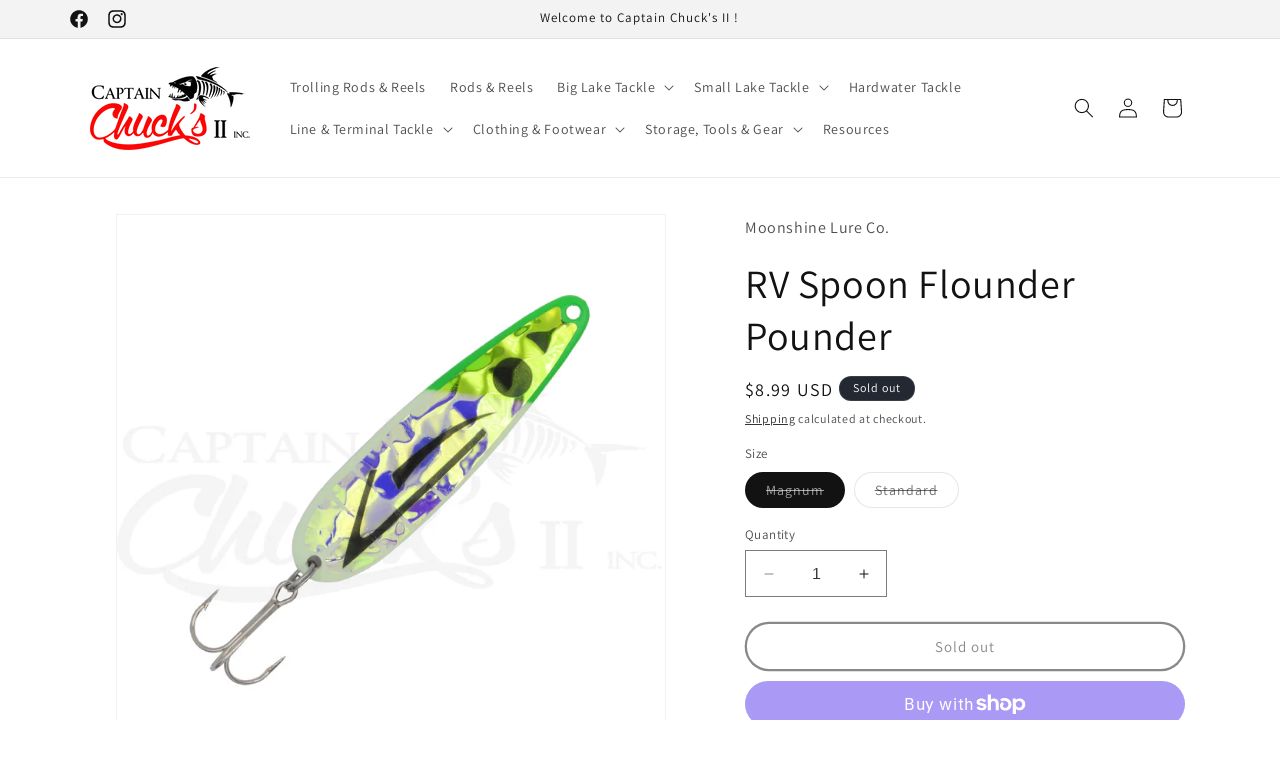

--- FILE ---
content_type: text/javascript
request_url: https://cdn.shopify.com/extensions/019ba22d-bc00-7cab-ba6b-d16d0d4e0ee3/starter-kit-125/assets/countdownBar.js
body_size: 19632
content:
(()=>{"use strict";var e,t,n,o={216:(e,t,n)=>{n.d(t,{A:()=>u});var o=n(1601),l=n.n(o),i=n(6314),r=n.n(i)()(l());r.push([e.id,".qb-countdown-bar-item{font-size:10px}.qb-countdown-bar-wrapper{display:grid;justify-content:space-around;position:relative;width:auto;align-items:center;height:100%;box-sizing:border-box}.qb-countdown-bar-wrapper .qb-countdown-bar-timer-splitter{margin-bottom:.1em;display:flex;flex-direction:column;justify-content:flex-end;line-height:initial !important}.qb-countdown-bar-wrapper .qb-countdown-bar-digit-title{display:flex;justify-content:center;min-height:25px;width:3em;align-items:end}.qb-countdown-bar-wrapper .qb-countdown-bar-digit-wrapper{display:flex;flex-direction:column;align-items:center}.qb-countdown-bar-wrapper .qb-countdown-bar-animation div{display:inline;white-space:nowrap}.qb-countdown-bar-block{filter:blur(0) !important;transition:filter .5s}.qb-countdown-bar-block a,.qb-countdown-bar-block a:visited,.qb-countdown-bar-block a:hover,.qb-countdown-bar-block a:active{color:inherit}.qb-countdown-bar-text-message{line-height:1;margin:0}.qb-countdown-bar-time-container{display:flex;margin:0px}.qb-countdown-bar-button{margin:0px}.qb-countdown-bar-timer{padding:4px}.qb-countdown-bar-timer-digit{display:inline-block;text-align:center;box-sizing:content-box !important}.qb-countdown-bar-button-close{border:0;padding:0;position:absolute;background:rgba(0,0,0,0);cursor:pointer;z-index:1}.qb-countdown-bar-timer-title{margin:0 0 4px 0}.qb-countdown-bar-close-cross{position:absolute;top:4px;right:4px;width:10px;height:10px;cursor:pointer}.qb-countdown-bar-close-cross-part-one,.qb-countdown-bar-close-cross-part-two{position:absolute;top:3px;right:0;width:10px;height:3px}.qb-countdown-bar-close-cross-part-one{transform:rotate(45deg)}.qb-countdown-bar-close-cross-part-two{transform:rotate(-45deg)}@media(max-width: 870px){.qb-countdown-bar-wrapper{display:flex;flex-direction:column}.qb-countdown-bar-button{margin-top:5px}}@media(max-width: 400px){.qb-branding{display:none}.qb-countdown-bar-item:not(:first-child){margin-top:1rem}.qb-countdown-bar-button{margin-top:0}.qb-countdown-bar-digit-title{min-height:15px}}@media(min-width: 401px)and (max-width: 615px){.qb-countdown-bar-item{font-size:7px !important}.qb-countdown-bar-digit-title{min-height:20px}}",""]);const u=r},3077:(e,t,n)=>{var o=n(4467),l=n(296),i=n(5299),r=function(e,t){return e.order>t.order?1:e.order<t.order?-1:0},u=function(e,t,n){var o;return"column"===n&&(o="center"),"pyramid"===n&&(0===t&&(o="center"),1===t&&(o="left"),2===t&&(o="right")),"pyramidReverse"===n&&(0===t&&(o="left"),1===t&&(o="right"),2===t&&(o="center")),"twoColumnLeft"===n&&(0===t&&(o="left"),1===t&&(o="right"),2===t&&(o="left")),"twoColumnRight"===n&&(0===t&&(o="left"),1===t&&(o="right"),2===t&&(o="right")),"default"!==n&&n&&"rowEqual"!==n&&"rowMainCenter"!==n||(1===e&&(o="center"),e>=2&&(o=t===e-1?"right":0===t?"left":"center")),o},a=n(8817),d={column:{display:"flex",flexDirection:"column",width:"100%",gap:"0.5em"},twoColumnRow:{gridTemplateColumns:"repeat(2, 1fr)"},rowEqual:{gridTemplateColumns:"repeat(3, 1fr)",gap:"0.5em"},rowMainCenter:{gridTemplateColumns:"1fr 3fr 1fr",gap:"0.5em"},pyramid:{gridTemplateColumns:"repeat(2, 1fr)",gridTemplateAreas:"'element-1 element-1' 'element-2 element-3'",gap:"0.5em"},pyramidReverse:{gridTemplateColumns:"repeat(2, 1fr)",gridTemplateAreas:"'element-1 element-2' 'element-3 element-3'",gap:"0.5em"},twoColumnLeft:{gridTemplateColumns:"repeat(5, 1fr)",gridTemplateAreas:"'element-1 element-1 element-1 element-1 element-2' 'element-3 element-3 element-3 element-3 element-2'",gap:"0.5em"},twoColumnRight:{gridTemplateColumns:"repeat(5, 1fr)",gridTemplateAreas:"'element-1 element-2 element-2 element-2 element-2' 'element-1 element-3 element-3 element-3 element-3'",gap:"0.5em"}},s="desktop",c="tablet",v="mobile",m=n(2284),g=function(){var e=arguments.length>0&&void 0!==arguments[0]?arguments[0]:{top:1,right:1,bottom:1,left:1};return"".concat(e.top,"px ").concat(e.right,"px ").concat(e.bottom,"px ").concat(e.left,"px")},b=function(){var e=arguments.length>0&&void 0!==arguments[0]?arguments[0]:{topLeft:0,topRight:0,bottomRight:0,bottomLeft:0};return"".concat(e.topLeft,"px ").concat(e.topRight,"px ").concat(e.bottomRight,"px ").concat(e.bottomLeft,"px")},p=function(e,t){var n,o,l,r;return{adaptiveBorderWidth:(0,i.useMemo)((function(){var n,o,l=new Map([[v,null==e||null===(n=e.mobile)||void 0===n?void 0:n.borderWidth],[c,null==e||null===(o=e.tablet)||void 0===o?void 0:o.borderWidth],[s,null==e?void 0:e.borderWidth]]).get(t)||(null==e?void 0:e.borderWidth)||1;return l instanceof Object&&"object"===(0,m.A)(l)&&!Array.isArray(l)?g(l):"".concat(l,"px")}),[null==e?void 0:e.borderWidth,null==e||null===(n=e.mobile)||void 0===n?void 0:n.borderWidth,null==e||null===(o=e.tablet)||void 0===o?void 0:o.borderWidth,t]),adaptiveBorderRadius:(0,i.useMemo)((function(){var n,o,l=new Map([[v,null==e||null===(n=e.mobile)||void 0===n?void 0:n.borderRadius],[c,null==e||null===(o=e.tablet)||void 0===o?void 0:o.borderRadius],[s,null==e?void 0:e.borderRadius]]).get(t)||(null==e?void 0:e.borderRadius)||4;return l instanceof Object&&"object"===(0,m.A)(l)&&!Array.isArray(l)?b(l):"".concat(l,"px")}),[null==e?void 0:e.borderRadius,t,null==e||null===(l=e.mobile)||void 0===l?void 0:l.borderRadius,null==e||null===(r=e.tablet)||void 0===r?void 0:r.borderRadius])}},f=n(2240),h=function(e){var t,n,o,l,r,u,a,d,m=e.time,g=e.label,b=e.device,h=e.settings,w=e.notShowLabel,y=p(null==h||null===(t=h.timer)||void 0===t?void 0:t.section,b),S=y.adaptiveBorderRadius,x=y.adaptiveBorderWidth,k=(0,i.useMemo)((function(){var e,t,n,o,l=new Map([[s,null==h||null===(e=h.customSettings)||void 0===e||null===(e=e.timerDigitLabel)||void 0===e?void 0:e.size],[v,null==h||null===(t=h.customSettings)||void 0===t||null===(t=t.timerDigitLabel)||void 0===t||null===(t=t.mobile)||void 0===t?void 0:t.size],[c,null==h||null===(n=h.customSettings)||void 0===n||null===(n=n.timerDigitLabel)||void 0===n||null===(n=n.tablet)||void 0===n?void 0:n.size]]).get(b)||(null==h||null===(o=h.customSettings)||void 0===o||null===(o=o.timerDigitLabel)||void 0===o?void 0:o.size);return"".concat(.6*(l||100),"%")}),[b,null==h||null===(n=h.customSettings)||void 0===n||null===(n=n.timerDigitLabel)||void 0===n?void 0:n.size,null==h||null===(o=h.customSettings)||void 0===o||null===(o=o.timerDigitLabel)||void 0===o||null===(o=o.mobile)||void 0===o?void 0:o.size,null==h||null===(l=h.customSettings)||void 0===l||null===(l=l.timerDigitLabel)||void 0===l||null===(l=l.tablet)||void 0===l?void 0:l.size,h]);return(0,f.FD)("div",{className:"qb-message qb-countdown-bar-digit-wrapper",children:[!w&&(0,f.Y)("span",{className:"qb-countdown-bar-digit-title",style:{fontSize:k,color:null==h||null===(r=h.timer)||void 0===r||null===(r=r.section)||void 0===r?void 0:r.labelColor},children:g}),(0,f.Y)("span",{className:"qb-message qb-countdown-bar-timer qb-countdown-bar-timer-digit",style:{borderColor:(null==h||null===(u=h.timer)||void 0===u||null===(u=u.section)||void 0===u?void 0:u.borderColor)||"#f8f181",borderStyle:(null==h||null===(a=h.timer)||void 0===a||null===(a=a.section)||void 0===a?void 0:a.borderStyle)||"solid",borderWidth:x,borderRadius:S,backgroundColor:(null==h||null===(d=h.timer)||void 0===d||null===(d=d.section)||void 0===d?void 0:d.backgroundColor)||"#FFFFFF00",minWidth:"1.4em",overflow:"hidden",lineHeight:"normal"},children:m})]})},w={d:function(e,t){var n;return[Math.floor(e/864e5),e%864e5,null==t||null===(n=t.customSettings)||void 0===n||null===(n=n.timerDigitLabel)||void 0===n?void 0:n.day]},h:function(e,t){var n;return[Math.floor(e/36e5),e%36e5,null==t||null===(n=t.customSettings)||void 0===n||null===(n=n.timerDigitLabel)||void 0===n?void 0:n.hour]},m:function(e,t){var n;return[Math.floor(e/6e4),e%6e4,null==t||null===(n=t.customSettings)||void 0===n||null===(n=n.timerDigitLabel)||void 0===n?void 0:n.minute]},s:function(e,t){var n;return[Math.floor(e/1e3),e%1e3,null==t||null===(n=t.customSettings)||void 0===n||null===(n=n.timerDigitLabel)||void 0===n?void 0:n.second]}},y="tillEndDate",S="duration",x="everyDaySpecificHour",k=function(e,t){var n,o,l,r,u,a,d,p,f,h,w,y,S=(0,i.useMemo)((function(){var n,o,l,i,r=new Map([[v,null==e||null===(n=e.message)||void 0===n||null===(n=n.mobile)||void 0===n?void 0:n.borderWidth],[c,null==e||null===(o=e.message)||void 0===o||null===(o=o.tablet)||void 0===o?void 0:o.borderWidth],[s,null==e||null===(l=e.message)||void 0===l?void 0:l.borderWidth]]).get(t)||(null==e||null===(i=e.message)||void 0===i?void 0:i.borderWidth);return r instanceof Object&&"object"===(0,m.A)(r)&&!Array.isArray(r)?g(r):"".concat(r,"px")}),[null==e||null===(n=e.message)||void 0===n?void 0:n.borderWidth,null==e||null===(o=e.message)||void 0===o||null===(o=o.mobile)||void 0===o?void 0:o.borderWidth,null==e||null===(l=e.message)||void 0===l||null===(l=l.tablet)||void 0===l?void 0:l.borderWidth,t]),x=(0,i.useMemo)((function(){var n,o,l,i,r=new Map([[v,null==e||null===(n=e.message)||void 0===n||null===(n=n.mobile)||void 0===n?void 0:n.scale],[c,null==e||null===(o=e.message)||void 0===o||null===(o=o.tablet)||void 0===o?void 0:o.scale],[s,null==e||null===(l=e.message)||void 0===l?void 0:l.scale]]).get(t)||(null==e||null===(i=e.message)||void 0===i?void 0:i.scale);return"".concat(r/100*1.7,"em")}),[t,null==e||null===(r=e.message)||void 0===r||null===(r=r.mobile)||void 0===r?void 0:r.scale,null==e||null===(u=e.message)||void 0===u||null===(u=u.tablet)||void 0===u?void 0:u.scale,null==e||null===(a=e.message)||void 0===a?void 0:a.scale]);return{messageBorderWidth:S,messageBorderRadius:(0,i.useMemo)((function(){var n,o,l,i,r=new Map([[v,null==e||null===(n=e.message)||void 0===n||null===(n=n.mobile)||void 0===n?void 0:n.borderRadius],[c,null==e||null===(o=e.message)||void 0===o||null===(o=o.tablet)||void 0===o?void 0:o.borderRadius],[s,null==e||null===(l=e.message)||void 0===l?void 0:l.borderRadius]]).get(t)||(null==e||null===(i=e.message)||void 0===i?void 0:i.borderRadius);return r instanceof Object&&"object"===(0,m.A)(r)&&!Array.isArray(r)?b(r):"".concat(r,"px")}),[null==e||null===(d=e.message)||void 0===d?void 0:d.borderRadius,t,null==e||null===(p=e.message)||void 0===p||null===(p=p.mobile)||void 0===p?void 0:p.borderRadius,null==e||null===(f=e.message)||void 0===f||null===(f=f.tablet)||void 0===f?void 0:f.borderRadius]),messageFontSize:x,labelFontSize:(0,i.useMemo)((function(){var n,o,l,i,r=new Map([[v,null==e||null===(n=e.message)||void 0===n||null===(n=n.mobile)||void 0===n?void 0:n.scale],[c,null==e||null===(o=e.message)||void 0===o||null===(o=o.tablet)||void 0===o?void 0:o.scale],[s,null==e||null===(l=e.message)||void 0===l?void 0:l.scale]]).get(t)||(null==e||null===(i=e.message)||void 0===i?void 0:i.scale);return"".concat(r/100*.98,"em")}),[t,null==e||null===(h=e.message)||void 0===h||null===(h=h.mobile)||void 0===h?void 0:h.scale,null==e||null===(w=e.message)||void 0===w||null===(w=w.tablet)||void 0===w?void 0:w.scale,null==e||null===(y=e.message)||void 0===y?void 0:y.scale])}},A=function(e){var t,n,o,r,u,d,s,c,v,m,g,b,A,T,M,q,O,B,C,I,R,D,_,z,L,P,E=e.settings,j=e.device,W=e.target,U=e.setIsTimerEnds,F=null!=E&&null!==(t=E.customSettings)&&void 0!==t&&t.timeFormat?null==E||null===(n=E.customSettings)||void 0===n||null===(n=n.timeFormat)||void 0===n?void 0:n.split("-"):"d-h-m-s".split("-"),Y=(0,i.useState)((function(){return function(e){var t,n,o=(new Date).getTime();if(null!=e&&null!==(t=e.customSettings)&&void 0!==t&&t.countdown)if(e.customSettings.countdown.includes("Z"))o=new Date(e.customSettings.countdown).getTime();else{var i=6e4*(new Date).getTimezoneOffset();o=new Date(e.customSettings.countdown).getTime()+i}var r=o-Date.now();return r<0&&(r=0),(null!=e&&null!==(n=e.customSettings)&&void 0!==n&&n.timeFormat?e.customSettings.timeFormat.split("-"):["d","h","m","s"]).map((function(t){var n=(0,w[t])(r,e),o=(0,l.A)(n,3),i=o[0],u=o[1],a=o[2];return r=u,{value:i.toString().padStart(2,"0"),label:a}}))}(E)})),N=(0,l.A)(Y,2),V=N[0],H=N[1],J=(null==E||null===(o=E.customSettings)||void 0===o?void 0:o.countdownType)||y,$=(0,i.useRef)(),Q=(0,i.useRef)(),X=k(E,j),K=X.labelFontSize,G=X.messageFontSize;(0,i.useEffect)((function(){if(void 0!==window.localStorage&&"admin"!==W){var e,t,n=window.localStorage.getItem("qb-countdown-bar-duration-".concat(null==E||null===(e=E.customSettings)||void 0===e||null===(e=e.durationMode)||void 0===e?void 0:e.uniqueId));if(n)Q.current=n;else window.localStorage.setItem("qb-countdown-bar-duration-".concat(null==E||null===(t=E.customSettings)||void 0===t||null===(t=t.durationMode)||void 0===t?void 0:t.uniqueId),"".concat(new Date)),Q.current=new Date}else Q.current=new Date}),[]),(0,i.useEffect)((function(){var e;clearInterval($.current);var t="";if("duration"===(null==E||null===(e=E.customSettings)||void 0===e?void 0:e.afterTimerEnds)){var n,o,i,r,u=(new Date).getTime();if(0!==(null==E||null===(n=E.customSettings)||void 0===n||null===(n=n.durationTime)||void 0===n?void 0:n.start.length)&&(null==E||null===(o=E.customSettings)||void 0===o||null===(o=o.durationTime)||void 0===o?void 0:o.duration)>0){if((t=new Date(null==E||null===(i=E.customSettings)||void 0===i||null===(i=i.durationTime)||void 0===i?void 0:i.start).getTime()+(null==E||null===(r=E.customSettings)||void 0===r||null===(r=r.durationTime)||void 0===r?void 0:r.duration)+1e3)<u){var a,d,s=u-t;t+=Math.ceil(s/(null==E||null===(a=E.customSettings)||void 0===a||null===(a=a.durationTime)||void 0===a?void 0:a.duration))*(null==E||null===(d=E.customSettings)||void 0===d||null===(d=d.durationTime)||void 0===d?void 0:d.duration)}}else t=u}else{var c,v;if(null!=E&&null!==(c=E.customSettings)&&void 0!==c&&c.countdown)if(null!=E&&null!==(v=E.customSettings)&&void 0!==v&&v.countdown.includes("Z")){var m;t=new Date(null==E||null===(m=E.customSettings)||void 0===m?void 0:m.countdown).getTime()}else{var g,b=6e4*(new Date).getTimezoneOffset(),p=new Date(null==E||null===(g=E.customSettings)||void 0===g?void 0:g.countdown).getTime(),f=new Date(p+b).toISOString();t=new Date(f).getTime()}else t=(new Date).getTime()}$.current=setInterval((function(){if(J!==S)if(J!==x)if(J!==y);else{var e,n,o=(new Date).getTime(),i=t-o;i<0&&(i=0);var r,u,a=F.reduce((function(e,t){var n=(0,w[t])(i,E),o=(0,l.A)(n,3),r=o[0],u=o[1],a=o[2];i=u;var d=r.toString().padStart(2,"0");return e.push({value:d,label:a}),e}),[]);"duration"===(null==E||null===(e=E.customSettings)||void 0===e?void 0:e.afterTimerEnds)&&i<=0&&(t=o+(null==E||null===(r=E.customSettings)||void 0===r||null===(r=r.durationTime)||void 0===r?void 0:r.duration),H([])),"duration"!==(null==E||null===(n=E.customSettings)||void 0===n?void 0:n.afterTimerEnds)&&i<=0?(clearInterval($.current),H([]),"admin"!==W&&"hide"===(null==E||null===(u=E.customSettings)||void 0===u?void 0:u.afterTimerEnds)&&U(!0)):U(!1),H(a)}else{var d,s=(new Date).getTime(),c=(new Date).getHours(),v=0,m=null==E||null===(d=E.customSettings)||void 0===d?void 0:d.everyDaySpecificShowTime,g=(new Date).setHours(m[1],0,0,0);c>=m[0]&&c<m[1]?(v=g-s>=0?g-s:0,U(!1)):(clearInterval($.current),H([]),U(!0));var b=F.reduce((function(e,t){var n=(0,w[t])(v,E),o=(0,l.A)(n,3),i=o[0],r=o[1],u=o[2];v=r;var a=i.toString().padStart(2,"0");return e.push({value:a,label:u}),e}),[]);H(b)}else{var p,f=new Date(Q.current).getTime(),h=Date.now(),k=(null==E||null===(p=E.customSettings)||void 0===p||null===(p=p.durationMode)||void 0===p?void 0:p.duration)-(h-f);k<0&&(k=0,clearInterval($.current),U(!0));var A=F.reduce((function(e,t){var n=(0,w[t])(k,E),o=(0,l.A)(n,3),i=o[0],r=o[1],u=o[2];k=r;var a=i.toString().padStart(2,"0");return e.push({value:a,label:u}),e}),[]);H(A)}}),1e3)}),[null==E||null===(r=E.customSettings)||void 0===r?void 0:r.countdown,null==E||null===(u=E.customSettings)||void 0===u?void 0:u.durationTime,null==E||null===(d=E.customSettings)||void 0===d?void 0:d.countdownType,null==E||null===(s=E.customSettings)||void 0===s?void 0:s.afterTimerEnds,null==E||null===(c=E.customSettings)||void 0===c||null===(c=c.durationMode)||void 0===c?void 0:c.duration,null==E||null===(v=E.customSettings)||void 0===v||null===(v=v.durationMode)||void 0===v?void 0:v.recurring]);var Z=(0,i.useMemo)((function(){var e;return(0,a.v)(null==E||null===(e=E.customSettings)||void 0===e?void 0:e.timerLabel,W)}),[E]),ee=(0,i.useMemo)((function(){var e=V.every((function(e){return!e.label}));return V.map((function(t,n,o){var l,i=(0,a.v)(t.label,W);return(0,f.FD)(f.FK,{children:[(0,f.Y)(h,{device:j,time:t.value,label:i,settings:E,notShowLabel:e}),n!==o.length-1&&(0,f.Y)("span",{className:" qb-countdown-bar-timer qb-countdown-bar-timer-splitter",style:{color:null==E||null===(l=E.timer)||void 0===l?void 0:l.dotsColor},children:":"})]})}))}),[V,null==E||null===(m=E.timer)||void 0===m?void 0:m.dotsColor,null==E||null===(g=E.timer)||void 0===g||null===(g=g.section)||void 0===g?void 0:g.labelColor,null==E||null===(b=E.timer)||void 0===b?void 0:b.section.borderColor,null==E||null===(A=E.timer)||void 0===A||null===(A=A.section)||void 0===A?void 0:A.backgroundColor,null==E||null===(T=E.timerDigitLabel)||void 0===T?void 0:T.translatedText]),te=p(null==E?void 0:E.timer,j),ne=te.adaptiveBorderRadius,oe=te.adaptiveBorderWidth;return(0,f.Y)(f.FK,{children:(0,f.FD)("div",{className:"qb-countdown-bar-timer-wrapper",style:{padding:"5px 25px",borderRadius:ne,borderWidth:oe,borderStyle:null==E||null===(M=E.timer)||void 0===M?void 0:M.borderStyle,borderColor:null==E||null===(q=E.timer)||void 0===q?void 0:q.borderColor},children:[(0,f.Y)("p",{className:"qb-message qb-countdown-bar-timer-title",style:{fontFamily:"admin"===W?null!=E&&null!==(O=E.message)&&void 0!==O&&O.font?null==E||null===(B=E.message)||void 0===B?void 0:B.font:messageFont:null,fontWeight:"admin"===W?null==E||null===(C=E.message)||void 0===C?void 0:C.fontWeight:null,fontStyle:"admin"===W?null==E||null===(I=E.message)||void 0===I?void 0:I.fontStyle:null,fontSize:K,color:null==E||null===(R=E.timer)||void 0===R?void 0:R.labelColor,textAlign:"center"},children:Z}),(0,f.Y)("div",{style:{fontFamily:"admin"===W?null!=E&&null!==(D=E.message)&&void 0!==D&&D.font?null==E||null===(_=E.message)||void 0===_?void 0:_.font:messageFont:null,fontWeight:"admin"===W?null==E||null===(z=E.message)||void 0===z?void 0:z.fontWeight:null,fontStyle:"admin"===W?null==E||null===(L=E.message)||void 0===L?void 0:L.fontStyle:null,fontSize:G,color:null==E||null===(P=E.customSettings)||void 0===P?void 0:P.colorCountdown,whiteSpace:"nowrap",display:"flex",letterSpacing:"initial",justifyContent:"center",gap:"2px"},className:"qb-countdown-bar-time-container",children:ee})]})})},T=n(5072),M=n.n(T),q=n(7825),O=n.n(q),B=n(7659),C=n.n(B),I=n(5056),R=n.n(I),D=n(540),_=n.n(D),z=n(1113),L=n.n(z),P=n(216),E={};E.styleTagTransform=L(),E.setAttributes=R(),E.insert=C().bind(null,"head"),E.domAPI=O(),E.insertStyleElement=_();M()(P.A,E);P.A&&P.A.locals&&P.A.locals;var j,W,U=n(7528),F=n(7581),Y=F.Ay.a(j||(j=(0,U.A)(["\n  font-family: ",";\n  font-weight: ",";\n  font-style: ",";\n  font-size: ","em;\n  border-color: ",";\n  border-style: ",";\n  border-width: ",";\n  border-radius: ",";\n  background-color: ",";\n  color: ",";\n\n  &>p{\n    color: ",";\n  }\n\n  &:active{\n    color: ",";\n    background-color: ",";\n    border-color: ",";\n    &>p{\n      color: ",";\n    }\n  }\n\n  @media (hover:hover) {\n    &:hover{\n      transition-duration: 1s;\n      transition-property: border-color, color, background;\n      color: ",";\n      background-color: ",";\n      border-color: ",";\n      &>p{\n        transition-duration: 1s;\n        transition-property: color;\n        color: ",";\n      }\n    }\n  }\n\n"])),(function(e){return e.fontFamily}),(function(e){return e.fontWeight}),(function(e){return e.fontStyle}),(function(e){var t,n=e.settings;return(null==n||null===(t=n.button)||void 0===t?void 0:t.fontSize)/100*1.7}),(function(e){var t;return null===(t=e.settings.button)||void 0===t?void 0:t.borderColor}),(function(e){return e.settings.button.borderStyle}),(function(e){return e.borderWidth}),(function(e){return e.borderRadius}),(function(e){return e.backgroundColor}),(function(e){var t,n=e.settings;return null==n||null===(t=n.button)||void 0===t?void 0:t.textColor}),(function(e){var t,n=e.settings;return null==n||null===(t=n.button)||void 0===t?void 0:t.textColor}),(function(e){var t,n,o=e.settings;return(null==o||null===(t=o.button)||void 0===t||null===(t=t.hover)||void 0===t?void 0:t.textColor)||(null==o||null===(n=o.button)||void 0===n?void 0:n.textColor)}),(function(e){var t,n,o=e.settings;return(null==o||null===(t=o.button)||void 0===t||null===(t=t.hover)||void 0===t?void 0:t.backgroundColor)||(null==o||null===(n=o.button)||void 0===n?void 0:n.backgroundColor)}),(function(e){var t,n,o=e.settings;return(null==o||null===(t=o.button)||void 0===t||null===(t=t.hover)||void 0===t?void 0:t.borderColor)||(null==o||null===(n=o.button)||void 0===n?void 0:n.borderColor)}),(function(e){var t,n,o=e.settings;return(null==o||null===(t=o.button)||void 0===t||null===(t=t.hover)||void 0===t?void 0:t.textColor)||(null==o||null===(n=o.button)||void 0===n?void 0:n.textColor)}),(function(e){var t,n,o=e.settings;return(null==o||null===(t=o.button)||void 0===t||null===(t=t.hover)||void 0===t?void 0:t.textColor)||(null==o||null===(n=o.button)||void 0===n?void 0:n.textColor)}),(function(e){var t,n,o=e.settings;return(null==o||null===(t=o.button)||void 0===t||null===(t=t.hover)||void 0===t?void 0:t.backgroundColor)||(null==o||null===(n=o.button)||void 0===n?void 0:n.backgroundColor)}),(function(e){var t,n,o=e.settings;return(null==o||null===(t=o.button)||void 0===t||null===(t=t.hover)||void 0===t?void 0:t.borderColor)||(null==o||null===(n=o.button)||void 0===n?void 0:n.borderColor)}),(function(e){var t,n,o=e.settings;return(null==o||null===(t=o.button)||void 0===t||null===(t=t.hover)||void 0===t?void 0:t.textColor)||(null==o||null===(n=o.button)||void 0===n?void 0:n.textColor)})),N=(0,F.Ay)(Y)(W||(W=(0,U.A)(["\n  padding: 6px 1rem;\n  cursor: pointer;\n  text-decoration: none;\n  text-align: center;\n  word-break: break-word;\n  box-shadow: 0px 2px 1px rgba(0, 0, 0, 0.05), 0px 0px 1px rgba(0, 0, 0, 0.25);\n  transition-duration: 1s;\n  transition-property: border-color, color, background;\n  font-size: ",";\n\n"])),(function(e){return e.fontSize}));function V(e,t){var n=Object.keys(e);if(Object.getOwnPropertySymbols){var o=Object.getOwnPropertySymbols(e);t&&(o=o.filter((function(t){return Object.getOwnPropertyDescriptor(e,t).enumerable}))),n.push.apply(n,o)}return n}function H(e){for(var t=1;t<arguments.length;t++){var n=null!=arguments[t]?arguments[t]:{};t%2?V(Object(n),!0).forEach((function(t){(0,o.A)(e,t,n[t])})):Object.getOwnPropertyDescriptors?Object.defineProperties(e,Object.getOwnPropertyDescriptors(n)):V(Object(n)).forEach((function(t){Object.defineProperty(e,t,Object.getOwnPropertyDescriptor(n,t))}))}return e}function J(e,t){var n="undefined"!=typeof Symbol&&e[Symbol.iterator]||e["@@iterator"];if(!n){if(Array.isArray(e)||(n=function(e,t){if(e){if("string"==typeof e)return $(e,t);var n={}.toString.call(e).slice(8,-1);return"Object"===n&&e.constructor&&(n=e.constructor.name),"Map"===n||"Set"===n?Array.from(e):"Arguments"===n||/^(?:Ui|I)nt(?:8|16|32)(?:Clamped)?Array$/.test(n)?$(e,t):void 0}}(e))||t&&e&&"number"==typeof e.length){n&&(e=n);var o=0,l=function(){};return{s:l,n:function(){return o>=e.length?{done:!0}:{done:!1,value:e[o++]}},e:function(e){throw e},f:l}}throw new TypeError("Invalid attempt to iterate non-iterable instance.\nIn order to be iterable, non-array objects must have a [Symbol.iterator]() method.")}var i,r=!0,u=!1;return{s:function(){n=n.call(e)},n:function(){var e=n.next();return r=e.done,e},e:function(e){u=!0,i=e},f:function(){try{r||null==n.return||n.return()}finally{if(u)throw i}}}}function $(e,t){(null==t||t>e.length)&&(t=e.length);for(var n=0,o=Array(t);n<t;n++)o[n]=e[n];return o}var Q=(0,i.lazy)((function(){return Promise.all([n.e(634),n.e(739),n.e(727)]).then(n.bind(n,1816))}));const X=function(e){var t,n,o,p,h,w=e.settings,y=e.target,S=e.messageFont,x=e.isTimerEndInitial,T=e.device,M=e.setShowBorder,q=e.setInteracted,O=e.isMultiSlideChild;console.log("CountdownBar");var B=(0,i.useState)(x),C=(0,l.A)(B,2),I=C[0],R=C[1],D=function(e,t){var n,o,l,r,u,a,d;return{buttonBorderWidth:(0,i.useMemo)((function(){var n,o,l,i,r=new Map([[v,null==e||null===(n=e.button)||void 0===n||null===(n=n.mobile)||void 0===n?void 0:n.borderWidth],[c,null==e||null===(o=e.button)||void 0===o||null===(o=o.tablet)||void 0===o?void 0:o.borderWidth],[s,null==e||null===(l=e.button)||void 0===l?void 0:l.borderWidth]]).get(t)||(null==e||null===(i=e.button)||void 0===i?void 0:i.borderWidth);return r instanceof Object&&"object"===(0,m.A)(r)&&!Array.isArray(r)?g(r):"".concat(r,"px")}),[t,e.button.borderWidth,null===(n=e.button)||void 0===n||null===(n=n.tablet)||void 0===n?void 0:n.borderWidth,null===(o=e.button)||void 0===o||null===(o=o.mobile)||void 0===o?void 0:o.borderWidth]),buttonRadius:(0,i.useMemo)((function(){if("custom"===(null==e?void 0:e.button.style)){var n,o,l,i,r=new Map([[v,null==e||null===(n=e.button)||void 0===n||null===(n=n.mobile)||void 0===n?void 0:n.borderRadius],[c,null==e||null===(o=e.button)||void 0===o||null===(o=o.tablet)||void 0===o?void 0:o.borderRadius],[s,null==e||null===(l=e.button)||void 0===l?void 0:l.borderRadius]]).get(t)||(null==e||null===(i=e.button)||void 0===i?void 0:i.borderRadius);return r instanceof Object&&"object"===(0,m.A)(r)&&!Array.isArray(r)?b(r):"".concat(r,"px")}return"solid"===(a=null==(u=null==e?void 0:e.button)?void 0:u.style)?"0px":"rounded_solid"===a?"5px":"fully_rounded_solid"===a?"100%":"0px";var u,a}),[null==e?void 0:e.button,t,null==e||null===(l=e.button)||void 0===l||null===(l=l.mobile)||void 0===l?void 0:l.borderRadius,null==e||null===(r=e.button)||void 0===r||null===(r=r.tablet)||void 0===r?void 0:r.borderRadius]),buttonFontSize:(0,i.useMemo)((function(){var n,o,l,i,r=new Map([[v,null==e||null===(n=e.button)||void 0===n||null===(n=n.mobile)||void 0===n?void 0:n.fontSize],[c,null==e||null===(o=e.button)||void 0===o||null===(o=o.tablet)||void 0===o?void 0:o.fontSize],[s,null==e||null===(l=e.button)||void 0===l?void 0:l.fontSize]]).get(t)||(null==e||null===(i=e.button)||void 0===i?void 0:i.fontSize);return"".concat(r/100*1.7,"em")}),[t,null==e||null===(u=e.button)||void 0===u?void 0:u.fontSize,null==e||null===(a=e.button)||void 0===a||null===(a=a.tablet)||void 0===a?void 0:a.fontSize,null==e||null===(d=e.button)||void 0===d||null===(d=d.mobile)||void 0===d?void 0:d.fontSize])}}(w,T),_=D.buttonRadius,z=D.buttonBorderWidth,L=D.buttonFontSize,P=k(w,T),E=P.messageBorderWidth,j=(P.labelFontSize,P.messageBorderRadius),W=P.messageFontSize,U=function(e,t){var n,o,l,r,u,a,d,m=arguments.length>2&&void 0!==arguments[2]?arguments[2]:15;return{bannerPaddings:(0,i.useMemo)((function(){var n,o,l,i,r,u,a,d,g,b=new Map([[s,null==e||null===(n=e.border)||void 0===n?void 0:n.verticalSpace],[c,null==e||null===(o=e.border)||void 0===o||null===(o=o.tablet)||void 0===o?void 0:o.verticalSpace],[v,null==e||null===(l=e.border)||void 0===l||null===(l=l.mobile)||void 0===l?void 0:l.verticalSpace]]),p=new Map([[s,null==e||null===(i=e.border)||void 0===i?void 0:i.horizontalSpace],[c,null==e||null===(r=e.border)||void 0===r||null===(r=r.tablet)||void 0===r?void 0:r.horizontalSpace],[v,null==e||null===(u=e.border)||void 0===u||null===(u=u.mobile)||void 0===u?void 0:u.horizontalSpace]]).get(t)||(null==e||null===(a=e.border)||void 0===a?void 0:a.horizontalSpace),f=b.get(t)||(null==e||null===(d=e.border)||void 0===d?void 0:d.verticalSpace);return null!=e&&null!==(g=e.settings)&&void 0!==g&&g.close&&(null==e?void 0:e.border.horizontalSpace)<15?"".concat(f,"px ").concat(m,"px ").concat(f,"px ").concat(p,"px"):"".concat(f,"px ").concat(p,"px")}),[t,null==e||null===(n=e.settings)||void 0===n?void 0:n.close,null==e||null===(o=e.border)||void 0===o?void 0:o.verticalSpace,null==e||null===(l=e.border)||void 0===l||null===(l=l.tablet)||void 0===l?void 0:l.verticalSpace,null==e||null===(r=e.border)||void 0===r||null===(r=r.mobile)||void 0===r?void 0:r.verticalSpace,null==e||null===(u=e.border)||void 0===u?void 0:u.horizontalSpace,null==e||null===(a=e.border)||void 0===a||null===(a=a.tablet)||void 0===a?void 0:a.horizontalSpace,null==e||null===(d=e.border)||void 0===d||null===(d=d.mobile)||void 0===d?void 0:d.horizontalSpace])}}(w,T,20),F=U.bannerPaddings,Y=(0,i.useMemo)((function(){var e;return null==w||null===(e=w.button)||void 0===e?void 0:e.backgroundColor}),[null==w||null===(t=w.button)||void 0===t?void 0:t.style,null==w||null===(n=w.button)||void 0===n?void 0:n.backgroundColor]),V=(0,i.useMemo)((function(){var e,t;return 100===(t=null==w||null===(e=w.button)||void 0===e?void 0:e.backgroundOpacity)?"":0===t?"00":Math.round(t/100*255).toString(16).padStart(2,"0")}),[null==w||null===(o=w.button)||void 0===o?void 0:o.backgroundOpacity]),$=(0,i.useMemo)((function(){var e;return(0,a.v)(null==w||null===(e=w.message)||void 0===e?void 0:e.text,y)}),[w]),X=(0,i.useMemo)((function(){var e;return(0,a.v)(null==w||null===(e=w.button)||void 0===e?void 0:e.text,y)}),[w]),K=(0,i.useMemo)((function(){for(var e,t,n,o=null==w||null===(e=w.settings)||void 0===e?void 0:e.layoutVariant.split("-"),l=[],r=0;r<o.length;r++){var u,a,d,s,c,v,m,g,b,p,h,k,M,O,B;if("t"===o[r])l.push({id:1,order:r,type:"text",content:(0,f.Y)("p",{id:"qb-countdown-bar-".concat(w.blockId),className:"qb-message qb-countdown-bar-text-message",style:{fontFamily:"admin"===y?null!=w&&null!==(u=w.message)&&void 0!==u&&u.font?w.message.font:S:null,fontWeight:"admin"===y?null==w||null===(a=w.message)||void 0===a?void 0:a.fontWeight:null,fontStyle:"admin"===y?null==w||null===(d=w.message)||void 0===d?void 0:d.fontStyle:null,fontSize:W,padding:"5px",color:null==w||null===(s=w.message)||void 0===s?void 0:s.color,borderWidth:E,borderStyle:null==w||null===(c=w.message)||void 0===c?void 0:c.borderStyle,borderColor:null==w||null===(v=w.message)||void 0===v?void 0:v.borderColor,borderRadius:j,width:"auto",whiteSpace:"pre-wrap",wordBreak:"break-word",textAlign:null==w||null===(m=w.message)||void 0===m?void 0:m.align},children:null!=w&&null!==(g=w.settings)&&void 0!==g&&g.animationText&&"none"!==(null==w||null===(b=w.settings)||void 0===b?void 0:b.animationText)?(0,f.Y)(i.Suspense,{fallback:(0,f.Y)("span",{children:$}),children:(0,f.Y)(Q,{settings:w,parsedMessage:$,barName:"countdown-bar",target:y,blockId:w.blockId})}):$})});if("c"===o[r]&&l.push({id:2,order:r,type:"action",content:(0,f.Y)(i.Suspense,{fallback:(0,f.Y)("div",{style:{width:100,height:200}}),children:(0,f.Y)(A,{device:T,settings:w,isTimerEndInitial:x,target:y,setIsTimerEnds:R})})}),"b"===o[r])if(0!==(null==w||null===(p=w.button)||void 0===p?void 0:p.text.length))l.push({id:3,order:r,type:"button",content:(0,f.Y)(N,{href:"website"===y&&null!=w&&null!==(h=w.button)&&void 0!==h&&h.url?(t=null==w||null===(k=w.button)||void 0===k?void 0:k.url,n=void 0,t&&0!==t.length?null!=t&&t.match(/https?:\/\//gm)||t.startsWith("mailto:")||t.startsWith("tel:")?t:(((null===(n=window)||void 0===n||null===(n=n.Shopify)||void 0===n||null===(n=n.routes)||void 0===n?void 0:n.root)||"/")+t).replace(/\/+/gm,"/"):null):null,onClick:function(){return q(!0)},className:"qb-button qb-countdown-bar-button",fontFamily:"admin"===y?null!=w&&null!==(M=w.button)&&void 0!==M&&M.font?w.button.font:S:null,fontWeight:"admin"===y?null==w||null===(O=w.button)||void 0===O?void 0:O.fontWeight:null,fontStyle:"admin"===y?null==w||null===(B=w.button)||void 0===B?void 0:B.fontStyle:null,settings:w,fontSize:L,borderRadius:_,borderWidth:z,backgroundColor:"".concat(Y).concat(100===V?"":V),children:X})})}return l}),[w,$,X]);if(console.log("elementList",K),I&&"admin"!==y&&!O)return M&&M(!1),null;var G=(0,i.useMemo)((function(){var e="";if(1===K.length)return e="100%";if(2===K.length)return e="50% 50%";var t,n=J(K);try{for(n.s();!(t=n.n()).done;){var o=t.value;"text"===o.type&&(e+="45% "),"action"===o.type&&(e+="40% "),"button"===o.type&&(e+="15% ")}}catch(e){n.e(e)}finally{n.f()}return e}),K),Z=(0,i.useMemo)((function(){var e,t,n;return t=null==w||null===(e=w.settings)||void 0===e?void 0:e.barPreset,n=G,"default"!==t&&t?d[t]:{gridTemplateColumns:n}}),[G,null==w||null===(p=w.settings)||void 0===p?void 0:p.barPreset]);return(0,f.Y)("div",{className:"qb-countdown-bar-wrapper ".concat("popup"!==(null==w||null===(h=w.settings)||void 0===h?void 0:h.position)||O?"":"qb-popup-bar"),style:H(H({},Z),{},{padding:F}),children:K.sort(r).map((function(e,t){var n,o,l,i,r,a;return(0,f.Y)("div",{className:"qb-countdown-bar-item qb-item",style:{gridArea:null!=w&&null!==(n=w.settings)&&void 0!==n&&n.barPreset&&!["default","column","rowEqual","rowMainCenter"].includes(null==w||null===(o=w.settings)||void 0===o?void 0:o.barPreset)?"element-".concat(t+1):"initial",display:"flex",justifyContent:"text"===e.type&&null!=w&&null!==(l=w.message)&&void 0!==l&&l.align?null==w||null===(i=w.message)||void 0===i?void 0:i.align:u(K.length,t,null==w||null===(r=w.settings)||void 0===r?void 0:r.barPreset),overflow:"text"===e.type?"hidden":"visible",zIndex:1,width:"column"===(null==w||null===(a=w.settings)||void 0===a?void 0:a.barPreset)&&"text"===e.type?"100%":"auto"},children:e.content},e.id)}))})};var K=n(2901),G=n(3029),Z=n(388),ee=n(3954),te=n(5501),ne=n(8614),oe=function(e,t,n,o){if("admin"===t)return!0;var r=e.split("_"),u=(0,l.A)(r,2),a=u[0],d=u[1],s=(0,i.useState)(0==a),c=(0,l.A)(s,2),v=c[0],m=c[1];return(0,i.useEffect)((function(){"msec"===d&&window.setTimeout((function(){m(!0)}),a)}),[]),(0,i.useEffect)((function(){"email-signup-bar"===n&&(o||(window.location.search.includes("customer_posted=true")||window.localStorage.getItem("QB_isSignUp"))&&"website"===t?m(!0):window.setTimeout((function(){m(!0)}),a))}),[o]),(0,i.useEffect)((function(){if("msec"!==d){window.addEventListener("scroll",(function(){var e,t;(e=document.documentElement.scrollHeight,t=window.innerHeight,(window.scrollY||window.pageYOffset||document.body.scrollTop+(document.documentElement&&document.documentElement.scrollTop||0))/(e-t)*100)>=Number(a)&&(m(!0),window.removeEventListener("scroll",this))}))}return function(){window.removeEventListener("scroll",checkScroll)}}),[]),v},le=n(5458);function ie(e,t){var n="undefined"!=typeof Symbol&&e[Symbol.iterator]||e["@@iterator"];if(!n){if(Array.isArray(e)||(n=function(e,t){if(e){if("string"==typeof e)return re(e,t);var n={}.toString.call(e).slice(8,-1);return"Object"===n&&e.constructor&&(n=e.constructor.name),"Map"===n||"Set"===n?Array.from(e):"Arguments"===n||/^(?:Ui|I)nt(?:8|16|32)(?:Clamped)?Array$/.test(n)?re(e,t):void 0}}(e))||t&&e&&"number"==typeof e.length){n&&(e=n);var o=0,l=function(){};return{s:l,n:function(){return o>=e.length?{done:!0}:{done:!1,value:e[o++]}},e:function(e){throw e},f:l}}throw new TypeError("Invalid attempt to iterate non-iterable instance.\nIn order to be iterable, non-array objects must have a [Symbol.iterator]() method.")}var i,r=!0,u=!1;return{s:function(){n=n.call(e)},n:function(){var e=n.next();return r=e.done,e},e:function(e){u=!0,i=e},f:function(){try{r||null==n.return||n.return()}finally{if(u)throw i}}}}function re(e,t){(null==t||t>e.length)&&(t=e.length);for(var n=0,o=Array(t);n<t;n++)o[n]=e[n];return o}var ue=function(e,t){var n,o,l,i,r;if("admin"===t||null==e||null===(n=e.showOnPages)||void 0===n||!n.pages)return!0;var u,a,d=window.location.pathname,s=!1,c=!0,v=!0,m="(?:/[a-zA-Z-]{2,5})?",g=new RegExp("^".concat(m,"/products/\\S+$")),b=new RegExp("^".concat(m,"/collections/?(\\S+)?$")),p=new RegExp("^".concat(m,"/cart/?$")),f=new RegExp("^".concat(m,"/blogs/?(\\S+)?$")),h=window.location.origin+window.location.pathname,w=((null==e||null===(o=e.showOnPages)||void 0===o?void 0:o.customPage)||[]).map((function(e){return/^https?:\/\//.test(e)?e:new URL(e,origin).href})),y=ie(e.showOnPages.pages);try{for(y.s();!(a=y.n()).done;){var S=a.value;"homePage"===S&&"/"===d&&(s=!0),"productPage"===S&&d.match(g)&&(s=!0),"collectionPage"===S&&d.match(b)&&(s=!0),"cartPage"===S&&d.match(p)&&(s=!0),"blog"===S&&d.match(f)&&(s=!0),"otherPage"===S&&("/"===d||d.match(g)||d.match(b)||d.match(p)||d.match(f)||(s=!0)),"include"===e.showOnPages.queryParamsSelect&&w.length&&w.some((function(e){return new URL(e).href===h}))&&(s=!0)}}catch(e){y.e(e)}finally{y.f()}if(e.showOnPages.customPage&&e.showOnPages.customPage.length>0){var x=window.location.origin+window.location.pathname,k=e.showOnPages.customPage;c="include"===e.showOnPages.customPageSelect?k.some((function(e){return new RegExp("".concat(e,"/?$")).test(x)})):!k.some((function(e){return new RegExp("".concat(e,"/?$")).test(x)}))}if(e.showOnPages.queryParams&&e.showOnPages.queryParams.length>0)try{var A=null,T=window.sessionStorage.getItem("quickyUTM");T&&(A=T.split("&"));var M=new Set(A||window.location.search.substring(1).split("&")),q=new Set(e.showOnPages.queryParams),O="include"===e.showOnPages.queryParamsSelect,B=(0,le.A)(M).some((function(e){return q.has(e)}));B&&window.sessionStorage.setItem("quickyUTM",window.location.search.substring(1)),v=O?B:!B}catch(de){console.error(de)}u=s&&c&&v;var C=!1,I=[/Android/i,/webOS/i,/iPhone/i,/iPad/i,/iPod/i,/BlackBerry/i,/Windows Phone/i];if("showAll"===e.choiceDevice&&(C=!0),"mobile"===e.choiceDevice){var R=e.choiceOS||"all",D=navigator.userAgent.match(/iPad|iPhone|iPod/i),_=navigator.userAgent.match(/Android/i),z=I.some((function(e){return navigator.userAgent.match(e)}));C=z,"ios"===R&&(C=z&&D),"android"===R&&(C=z&&_)}"desktop"===e.choiceDevice&&(C=!I.some((function(e){return navigator.userAgent.match(e)})));var L=!1,P="qb_referrer",E=sessionStorage.getItem(P);E||(E=document.referrer,sessionStorage.setItem(P,E));var j="https://l.facebook.com",W="https://m.facebook.com",U="https://www.facebook.com",F="https://l.instagram.com",Y="https://m.instagram.com",N="https://www.instagram.com",V="https://t.co",H="https://www.google.com",J=/https:\/\/(?:www\.)?(?:[a-z]{2}\.)?pinterest\.[a-z]{2,3}$/,$="";if((""===E||E.length>0&&new URL(E).hostname===window.location.hostname)&&e.showVisitors.sources.includes("otherUrl"))L=!0;else{$=new URL(E).origin;var Q,X=ie(e.showVisitors.sources);try{for(X.s();!(Q=X.n()).done;){var K=Q.value;"facebook"===K&&($!==j&&$!==W&&$!==U||(L=!0)),"instagram"===K&&($!==F&&$!==Y&&$!==N||(L=!0)),"twitter"===K&&$===V&&(L=!0),"google"===K&&$===H&&(L=!0),"pinterest"===K&&J.test($)&&(L=!0),"otherUrl"!==K||e.showVisitors.custom.length&&"exclude"!==e.showVisitors.customSelect||$===j||$===W||$===U||$===F||$===Y||$===N||$===V||$===H||J.test($)||(L=!0)}}catch(e){X.e(e)}finally{X.f()}if(e.showVisitors.custom&&e.showVisitors.custom.length>0){var G,Z=new URL(E).hostname,ee=!1,te=ie(e.showVisitors.custom);try{for(te.s();!(G=te.n()).done;){var ne=G.value;if($===ne||$+"/"===ne||Z===ne){ee=!0;break}}}catch(e){te.e(e)}finally{te.f()}"include"===e.showVisitors.customSelect?L=ee:"exclude"===e.showVisitors.customSelect&&ee&&(L=!1)}}var oe=!1;if(e.showLocation.countries.includes("ALL"))oe="include"===e.showLocation.filter;else{var re="qb_user_country",ue=localStorage.getItem(re)?JSON.parse(localStorage.getItem(re)):{},ae=new Date;if(0===Object.keys(ue).length||ue.untillDate<ae){var de=function(){return ue.country=null};if(function(e,t){var n=new XMLHttpRequest;n.open("GET","/browsing_context_suggestions.json?source=geolocation_recommendation&country[enabled]=true&currency[enabled]=true&language[enabled]=true",!1),n.withCredentials=!0,n.setRequestHeader("Content-Type","application/json"),n.setRequestHeader("Access-Control-Allow-Origin","*"),n.onload=function(){if(200===n.status){var o=JSON.parse(n.responseText);e(o.detected_values.country.handle)}else t()},n.onerror=function(){t()},n.send()}((function(e){return ue.country=e}),(function(){})),ue.country){var se=new Date;ue.untillDate=se.setDate(se.getDate()+1),localStorage.setItem(re,JSON.stringify(ue))}else ue.country="ALL"}"include"===e.showLocation.filter&&e.showLocation.countries.includes(ue.country)&&(oe=!0),"exclude"===e.showLocation.filter&&(oe=!e.showLocation.countries.includes(ue.country))}var ce=!1;if(e.domains.includes("all"))ce=!0;else{var ve,me=ie(e.domains);try{for(me.s();!(ve=me.n()).done;){var ge=ve.value,be=new RegExp(ge);window.location.href.match(be)&&(ce=!0)}}catch(e){me.e(e)}finally{me.f()}}var pe=!0,fe=null!=e&&null!==(l=e.language)&&void 0!==l&&l.isIncluded?e.language.isIncluded:"include",he=null!=e&&null!==(i=e.language)&&void 0!==i&&i.languages?e.language.languages:[],we=null===(r=window)||void 0===r||null===(r=r.Shopify)||void 0===r?void 0:r.locale;return"include"===fe&&he.length>0&&(pe=he.includes(we)),"exclude"===fe&&0===he.length&&(pe=!1),"exclude"===fe&&he.length>0&&(pe=!he.includes(we)),u&&C&&L&&oe&&ce&&pe},ae=function(e,t,n,o,r){var u,a,d=(0,i.useState)(o),s=(0,l.A)(d,2),c=s[0],v=s[1],m=null==r||null===(u=r.settings)||void 0===u?void 0:u.showAfterClosing,g=null==r||null===(a=r.settings)||void 0===a?void 0:a.showEvery,b=(0,i.useCallback)((function(o){if(null!=o&&o.preventDefault&&(null==o||o.preventDefault(),null==o||o.stopPropagation()),"website"===t)try{m?(window.localStorage.setItem("qb-".concat(e,"-").concat(n,"-close"),"true"),window.localStorage.setItem("qb-".concat(e,"-").concat(n,"-view-date"),function(e){var t=arguments.length>1&&void 0!==arguments[1]?arguments[1]:"day",n=new Date,o=new Date;return"day"===t&&(n=new Date(o.getTime()+24*e*60*60*1e3)),"month"===t&&(n=new Date(o.getFullYear(),o.getMonth()+e,o.getDate(),o.getHours(),o.getMinutes(),o.getSeconds())),n}(g.each,g.unit))):window.sessionStorage.setItem("qb-".concat(e,"-").concat(n,"-close"),"true"),v(!0)}catch(o){console.log("Enable third-part cookie")}}),[]);return(0,i.useEffect)((function(){var t,o,l=new Date;try{m?(t=window.localStorage.getItem("qb-".concat(e,"-").concat(n,"-close")),o=window.localStorage.getItem("qb-".concat(e,"-").concat(n,"-view-date"))?new Date(window.localStorage.getItem("qb-".concat(e,"-").concat(n,"-view-date"))):null):t=window.sessionStorage.getItem("qb-".concat(e,"-").concat(n,"-close"))}catch(e){t="false"}v(!(!t||"true"!==t)),m&&o&&l>=o&&v(!0)}),[]),{closeBar:b,isCloseBar:c}},de=function(e){var t,n=e.storeId,o=e.barId,l=e.barType,i=e.event,r=e.host,u=e.pathName,a=e.eventDate,d=e.testIds;fetch("".concat("https://api.quicky.devit.software","/api/analytics/document"),{method:"POST",mode:"no-cors",headers:{Accept:"application/json","Content-type":"application/json","X-Shopify-Extension":null===(t=window.quicky)||void 0===t?void 0:t.extensionVersion},body:JSON.stringify({storeId:n,barId:o,barType:l,event:i,host:r,pathName:u,eventDate:a,testIds:d})})},se=function(e,t,n,o,l,i){var r=arguments.length>6&&void 0!==arguments[6]?arguments[6]:"",u=new Date;u.setUTCMinutes(0,0,0);var a={storeId:e,barId:t,barType:n,event:o,host:l,pathName:i,eventDate:Math.floor(u.getTime()/1e3),testIds:r},d=indexedDB.open("Quicky",1);d.onsuccess=function(e){e.target.result.transaction("analytics","readwrite").objectStore("analytics").add(a).onerror=function(){de(a)}},d.onerror=function(){de(a)}},ce=n(5079),ve={};ve.styleTagTransform=L(),ve.setAttributes=R(),ve.insert=C().bind(null,"head"),ve.domAPI=O(),ve.insertStyleElement=_();M()(ce.A,ve);const me=ce.A&&ce.A.locals?ce.A.locals:void 0;var ge,be=F.Ay.div(ge||(ge=(0,U.A)(["\n  display: flex;\n  justify-content: center;\n  align-items: center;\n  padding: 2px;\n  border-style: ",";\n  border-width: ",";\n  border-radius: ",";\n  border-color: ",";\n\n  transition: border-color 1s;\n\n  & > svg {\n    width: ","px;\n    height: ","px;\n    fill: ",";\n    transition: fill 1s;\n  }\n\n  &:active {\n    border-color: ",";\n    & > svg {\n      fill: ",";\n    }\n  }\n\n  @media (hover: hover) {\n    &:hover {\n      border-color: ",";\n      & > svg {\n        fill: ",";\n      }\n    }\n  }\n"])),(function(e){return e.settings.closeButton.borderStyle}),(function(e){return e.borderWidth}),(function(e){return e.borderRadius}),(function(e){return e.settings.closeButton.borderColor}),(function(e){return e.size}),(function(e){return e.size}),(function(e){return e.settings.closeButton.color}),(function(e){return e.settings.closeButton.hover.borderColor}),(function(e){return e.settings.closeButton.hover.color}),(function(e){return e.settings.closeButton.hover.borderColor}),(function(e){return e.settings.closeButton.hover.color}));const pe=function(e){var t,n,o,l,r,u,a,d,m,p,h,w,y,S,x,k=e.settings,A=e.target,T=e.onClose,M=(e.color,e.visible),q=e.device;if(!M)return null;var O=(0,i.useMemo)((function(){var e,t,n,o,l=new Map([[v,null==k||null===(e=k.closeButton)||void 0===e||null===(e=e.mobile)||void 0===e?void 0:e.borderRadius],[c,null==k||null===(t=k.closeButton)||void 0===t||null===(t=t.tablet)||void 0===t?void 0:t.borderRadius],[s,null==k||null===(n=k.closeButton)||void 0===n?void 0:n.borderRadius]]).get(q)||(null==k||null===(o=k.closeButton)||void 0===o?void 0:o.borderRadius);return b(l)}),[q,null==k||null===(t=k.closeButton)||void 0===t?void 0:t.borderRadius,null==k||null===(n=k.closeButton)||void 0===n||null===(n=n.tablet)||void 0===n?void 0:n.borderRadius,null==k||null===(o=k.closeButton)||void 0===o||null===(o=o.mobile)||void 0===o?void 0:o.borderRadius]),B=(0,i.useMemo)((function(){var e,t,n,o,l=new Map([[v,null==k||null===(e=k.closeButton)||void 0===e||null===(e=e.mobile)||void 0===e?void 0:e.borderWidth],[c,null==k||null===(t=k.closeButton)||void 0===t||null===(t=t.tablet)||void 0===t?void 0:t.borderWidth],[s,null==k||null===(n=k.closeButton)||void 0===n?void 0:n.borderWidth]]).get(q)||(null==k||null===(o=k.closeButton)||void 0===o?void 0:o.borderWidth);return g(l)}),[q,null==k||null===(l=k.closeButton)||void 0===l?void 0:l.borderWidth,null==k||null===(r=k.closeButton)||void 0===r||null===(r=r.tablet)||void 0===r?void 0:r.borderWidth,null==k||null===(u=k.closeButton)||void 0===u||null===(u=u.mobile)||void 0===u?void 0:u.borderWidth]),C=(0,i.useMemo)((function(){var e,t,n,o;return new Map([[v,null==k||null===(e=k.closeButton)||void 0===e||null===(e=e.mobile)||void 0===e?void 0:e.size],[c,null==k||null===(t=k.closeButton)||void 0===t||null===(t=t.tablet)||void 0===t?void 0:t.size],[s,null==k||null===(n=k.closeButton)||void 0===n?void 0:n.size]]).get(q)||(null===(o=k.closeButton)||void 0===o?void 0:o.size)}),[q,null===(a=k.closeButton)||void 0===a?void 0:a.size,null===(d=k.closeButton)||void 0===d||null===(d=d.tablet)||void 0===d?void 0:d.size,null===(m=k.closeButton)||void 0===m||null===(m=m.mobile)||void 0===m?void 0:m.size]),I=(0,i.useMemo)((function(){var e,t,n,o;return new Map([[v,null==k||null===(e=k.closeButton)||void 0===e||null===(e=e.mobile)||void 0===e?void 0:e.marginRight],[c,null==k||null===(t=k.closeButton)||void 0===t||null===(t=t.tablet)||void 0===t?void 0:t.marginRight],[s,null==k||null===(n=k.closeButton)||void 0===n?void 0:n.marginRight]]).get(q)||(null==k||null===(o=k.closeButton)||void 0===o?void 0:o.marginRight)}),[q,null==k||null===(p=k.closeButton)||void 0===p?void 0:p.marginRight,null==k||null===(h=k.closeButton)||void 0===h||null===(h=h.tablet)||void 0===h?void 0:h.marginRight,null==k||null===(w=k.closeButton)||void 0===w||null===(w=w.mobile)||void 0===w?void 0:w.marginRight]),R=(0,i.useMemo)((function(){var e,t,n,o;return new Map([[v,null==k||null===(e=k.closeButton)||void 0===e||null===(e=e.mobile)||void 0===e?void 0:e.marginTop],[c,null==k||null===(t=k.closeButton)||void 0===t||null===(t=t.tablet)||void 0===t?void 0:t.marginTop],[s,null==k||null===(n=k.closeButton)||void 0===n?void 0:n.marginTop]]).get(q)||(null==k||null===(o=k.closeButton)||void 0===o?void 0:o.marginTop)}),[q,null==k||null===(y=k.closeButton)||void 0===y?void 0:y.marginTop,null==k||null===(S=k.closeButton)||void 0===S||null===(S=S.tablet)||void 0===S?void 0:S.marginTop,null==k||null===(x=k.closeButton)||void 0===x||null===(x=x.mobile)||void 0===x?void 0:x.marginTop]);return(0,f.Y)("button",{onClick:"website"===A?T:function(){},className:me["qb-button-close"],style:{right:"".concat(I,"px"),top:"".concat(R,"px"),zIndex:12},children:(0,f.Y)(be,{className:me["qb-close-cross"],borderWidth:B,borderRadius:O,settings:k,size:C,children:(0,f.Y)("svg",{viewBox:"0 0 512.021 512.021",xmlns:"http://www.w3.org/2000/svg",fill:"#fbea52",width:"100%",height:"100%",version:"1.1",id:"Capa_1",x:"0px",y:"0px",style:"enable-background:new 0 0 512.021 512.021;",children:(0,f.Y)("g",{children:(0,f.Y)("path",{d:"M301.258,256.01L502.645,54.645c12.501-12.501,12.501-32.769,0-45.269c-12.501-12.501-32.769-12.501-45.269,0l0,0   L256.01,210.762L54.645,9.376c-12.501-12.501-32.769-12.501-45.269,0s-12.501,32.769,0,45.269L210.762,256.01L9.376,457.376   c-12.501,12.501-12.501,32.769,0,45.269s32.769,12.501,45.269,0L256.01,301.258l201.365,201.387   c12.501,12.501,32.769,12.501,45.269,0c12.501-12.501,12.501-32.769,0-45.269L301.258,256.01z"})})})})})};var fe=n(6099),he=function(e){var t=[{small:300},{medium:500},{large:900}],n=Object.keys(t[0])[0],o=(0,i.useState)(n),r=(0,l.A)(o,2),u=r[0],a=r[1],d=new ResizeObserver((function(e){var n=e[0].contentRect.width;a(function(e,t){var n=e.map((function(e){return Object.values(e)[0]})).findIndex((function(e){return t<e}));if(-1===n)return Object.keys(e[e.length-1])[0];return Object.keys(e[n])[0]}(t,n))}));return(0,i.useEffect)((function(){if(e.current)try{d.observe(e.current)}catch(e){return null}return function(){if(e.current)try{d.unobserve(e.current)}catch(e){return null}}}),[e,d]),u};function we(e){var t=e;"object"===(0,m.A)(e)&&(t=null==e?void 0:e.src);var n=function(){if(!window.matchMedia)return!1;var e=window.matchMedia("only screen and (min--moz-device-pixel-ratio: 1.3), only screen and (-o-min-device-pixel-ratio: 2.6/2), only screen and (-webkit-min-device-pixel-ratio: 1.3), only screen  and (min-device-pixel-ratio: 1.3), only screen and (min-resolution: 1.3dppx)");return e&&e.matches||window.devicePixelRatio>1}(),o=null;if(t){var l=0===document.body.offsetWidth?1:document.body.offsetWidth,i="".concat(n?2*l:l),r=t.includes("?")?"&":"?",u="".concat(t).concat(r,"width=").concat(i);o='url("'.concat(u,'")')}return o}const ye=function(e){var t=e.settings,n=e.storeId,o=e.multiBackgroundUsage,l=e.device,r=function(e,t){var n,o,l,r,u,a,d,m,g,b,p,f,h,w,y;return{bgImage:(0,i.useMemo)((function(){return new Map([[s,(0,fe.A)(e,"background.image",null)],[c,(0,fe.A)(e,"background.tablet.image",null)],[v,(0,fe.A)(e,"background.mobile.image",null)]]).get(t)||(0,fe.A)(e,"background.image",null)}),[null==e||null===(n=e.background)||void 0===n||null===(n=n.tablet)||void 0===n?void 0:n.image,null==e||null===(o=e.background)||void 0===o||null===(o=o.mobile)||void 0===o?void 0:o.image,null==e||null===(l=e.background)||void 0===l?void 0:l.image,t]),imageUse:(0,i.useMemo)((function(){return new Map([[s,(0,fe.A)(e,"background.imageBgUse",!1)],[c,(0,fe.A)(e,"background.tablet.imageBgUse",!1)],[v,(0,fe.A)(e,"background.mobile.imageBgUse",!1)]]).get(t)||(0,fe.A)(e,"background.imageBgUse",null)}),[null==e||null===(r=e.background)||void 0===r||null===(r=r.mobile)||void 0===r?void 0:r.imageBgUse,null==e||null===(u=e.background)||void 0===u||null===(u=u.tablet)||void 0===u?void 0:u.imageBgUse,null==e||null===(a=e.background)||void 0===a?void 0:a.imageBgUse,t]),noneUse:(0,i.useMemo)((function(){return new Map([[s,(0,fe.A)(e,"background.noneUse",!1)],[c,(0,fe.A)(e,"background.tablet.noneUse",!1)],[v,(0,fe.A)(e,"background.mobile.noneUse",!1)]]).get(t)||(0,fe.A)(e,"background.noneUse",!1)}),[t,null==e||null===(d=e.background)||void 0===d?void 0:d.noneUse,null==e||null===(m=e.background)||void 0===m||null===(m=m.tablet)||void 0===m?void 0:m.noneUse,null==e||null===(g=e.background)||void 0===g||null===(g=g.mobile)||void 0===g?void 0:g.noneUse]),pgPattern:(0,i.useMemo)((function(){return new Map([[s,(0,fe.A)(e,"background.pattern",null)],[c,(0,fe.A)(e,"background.tablet.pattern",null)],[v,(0,fe.A)(e,"background.mobile.pattern",null)]]).get(t)||(0,fe.A)(e,"background.pattern",null)}),[t,null==e||null===(b=e.background)||void 0===b?void 0:b.pattern,null==e||null===(p=e.background)||void 0===p||null===(p=p.mobile)||void 0===p?void 0:p.pattern,null==e||null===(f=e.background)||void 0===f||null===(f=f.tablet)||void 0===f?void 0:f.pattern]),patternUse:(0,i.useMemo)((function(){return new Map([[s,(0,fe.A)(e,"background.patternBgUse",!1)],[c,(0,fe.A)(e,"background.tablet.patternBgUse",!1)],[v,(0,fe.A)(e,"background.mobile.patternBgUse",!1)]]).get(t)||(0,fe.A)(e,"background.patternBgUse",!1)}),[t,null==e||null===(h=e.background)||void 0===h?void 0:h.patternBgUse,null==e||null===(w=e.background)||void 0===w||null===(w=w.tablet)||void 0===w?void 0:w.patternBgUse,null==e||null===(y=e.background)||void 0===y||null===(y=y.mobile)||void 0===y?void 0:y.patternBgUse])}}(t,l),u=r.bgImage,a=r.noneUse,d=r.imageUse,g=r.patternUse,b=r.pgPattern,p=(0,i.useMemo)((function(){return(0,fe.A)(t,"settings.position",null)}),[t]),h=(0,i.useMemo)((function(){return(0,fe.A)(t,"background.imagePosition","cover")}),[t]),w=(0,i.useMemo)((function(){return"cover"!==h&&"popup"===p&&!o}),[h,p,o]);if(!g&&!d||o)return null;var y=(0,i.useRef)(null),S=he(y),x=function(e,t,n,o){var l,r,u,a,d,g,b=(0,i.useMemo)((function(){return(0,fe.A)(e,"background.opacity")}),[e]);return{imageUrl:(0,i.useMemo)((function(){var t,l=(0,fe.A)(e,"background.image"),i=(0,fe.A)(e,"background.tablet.image")||l,r=(0,fe.A)(e,"background.mobile.image")||l,u=l;if(o===v&&(u=r),o===c&&(u=i),o===s&&(u=l),!u)return null;"object"===(0,m.A)(u)&&(u=null===(t=u)||void 0===t?void 0:t.src);var a=u.split("/");if("cdn.shopify.com"===a[2])return we(u,!0);if("shopify:"!==a[0])return'url("'.concat(u,'")');var d=a[a.length-1],g="",b=n;return b.length<5?(b=b.padStart(4,"0"),g="https://cdn.shopify.com/s/files/1/".concat(b,"/files/").concat(d,"?")):b.length<9?(b=b.padStart(8,"0"),g="https://cdn.shopify.com/s/files/1/".concat(b.slice(0,4),"/").concat(b.slice(4,8),"/files/").concat(d,"?")):(b=b.padStart(12,"0"),g="https://cdn.shopify.com/s/files/1/".concat(b.slice(0,4),"/").concat(b.slice(4,8),"/").concat(b.slice(8,12),"/files/").concat(d,"?")),we(g,!0)}),[null==e||null===(l=e.background)||void 0===l?void 0:l.image,null==e||null===(r=e.background)||void 0===r||null===(r=r.tablet)||void 0===r?void 0:r.image,null==e||null===(u=e.background)||void 0===u||null===(u=u.mobile)||void 0===u?void 0:u.image,o,t]),patternUrl:(0,i.useMemo)((function(){var t=(0,fe.A)(e,"background.pattern"),l=(0,fe.A)(e,"background.tablet.pattern")||t,i=(0,fe.A)(e,"background.mobile.pattern")||t,r=t;if(o===v&&(r=i),o===c&&(r=l),o===s&&(r=t),!r)return null;var u=r.split("/");if("shopify:"!==u[0])return'url("'.concat(r,'")');var a=u[u.length-1],d="",m=n;return m.length<5?(m=m.padStart(4,"0"),d="https://cdn.shopify.com/s/files/1/".concat(m,"/files/").concat(a,"?")):m.length<9?(m=m.padStart(8,"0"),d="https://cdn.shopify.com/s/files/1/".concat(m.slice(0,4),"/").concat(m.slice(4,8),"/files/").concat(a,"?")):(m=m.padStart(12,"0"),d="https://cdn.shopify.com/s/files/1/".concat(m.slice(0,4),"/").concat(m.slice(4,8),"/").concat(m.slice(8,12),"/files/").concat(a,"?")),"url(".concat(d,")")}),[null==e||null===(a=e.background)||void 0===a?void 0:a.pattern,null==e||null===(d=e.background)||void 0===d||null===(d=d.tablet)||void 0===d?void 0:d.pattern,null==e||null===(g=e.background)||void 0===g||null===(g=g.mobile)||void 0===g?void 0:g.pattern,o]),opacity:b}}(t,S,n,l),k=x.imageUrl,A=x.patternUrl,T=x.opacity;return(0,f.Y)("div",{ref:y,style:{transition:"background-image 0.2s ease-in-out",position:w?"initial":"absolute",top:0,left:0,opacity:a?"0":T+"%",backgroundImage:g?A||"none":k||"none",backgroundRepeat:g?b?"repeat":"initial":u?"no-repeat":"initial",backgroundSize:g?"initial":u?"cover":"initial",backgroundPosition:g?"initial":u?"center":"initial",width:"100%",height:w?"auto":"100%",zIndex:-1},children:" "})};const Se=function(){return!!navigator.userAgent.match(/iPad|iPhone|iPod/i)};var xe,ke=void 0!==(null===(xe=document)||void 0===xe?void 0:xe.visibilityState),Ae=ke?"visibilitychange":"pagehide",Te=function(e){var t=e.result.transaction("analytics","readwrite").objectStore("analytics"),n=t.getAll();n.onsuccess=function(){var e=n.result;if(e.length>0){var o,l=Se(),i="".concat("https://api.quicky.devit.software","/api/analytics/document"),r=JSON.stringify(e);if(l)fetch(i,{keepalive:!0,method:"POST",mode:"no-cors",headers:{Accept:"application/json","Content-type":"application/json","X-Shopify-Extension":null===(o=window.quicky)||void 0===o?void 0:o.extensionVersion},body:r});else navigator.sendBeacon(i,r);t.clear()}},n.onerror=function(e){console.error("Error retrieving data from store:",e)}},Me=function(e){(0,i.useEffect)((function(){"admin"!==e&&new Promise((function(e,t){var n=indexedDB.open("Quicky",1);n.onupgradeneeded=function(){var e=n.result;e.objectStoreNames.contains("analytics")||e.createObjectStore("analytics",{autoIncrement:!0})},n.onerror=function(e){t(e)},n.onsuccess=function(t){var n=t.target;e(n)}})).then((function(e){document.addEventListener(Ae,function(e){return console.log("send"),function(){return ke?"hidden"===document.visibilityState?Te(e):void 0:Te(e)}}(e))})).catch((function(e){console.error(e)}))}),[])};function qe(){try{var e=!Boolean.prototype.valueOf.call(Reflect.construct(Boolean,[],(function(){})))}catch(e){}return(qe=function(){return!!e})()}const Oe=function(e,t){return function(n){var o,r,u,a,d,p,h,w,y,S=n.barSettings,x=n.target,k=(n.plan,n.storeId),A=n.origin,T=n.isCloseBarInitial,M=n.isTimerEndInitial,q=n.isEmailBarInitial,O=n.testShow,B=n.testIds,C=n.testMember,I=n.product,R=(0,i.useState)(S),D=(0,l.A)(R,2),_=D[0],z=D[1],L=function(e,t){if(e&&0===Object.keys(e).length)return!0;if("admin"===t||!e)return!0;var n,o,l,i=e.start,r=e.end,u=e.startDate,a=e.endDate,d=e.showCertain,s=e.certainDays,c=e.certainTime,v=(new Date).toISOString(),m=new Date(v),g=m.getUTCDay();if(u&&(n=new Date(u)),a&&(o=new Date(a)),d)if(c){var b=new Date(v);b.setHours(Math.floor(c[0]/60),c[0]%60);var p=new Date(v);p.setHours(Math.floor(c[1]/60),c[1]%60);var f=new Date(b),h=new Date(p);l=m>=f&&m<=h}else l=!0;var w="immediately"===i||n<=m,y="never"!==r&&m>=o,S=!(d&&s&&s.length>0)||s.includes(g),x=!(d&&c&&c.length>0)||l;return w&&!y&&S&&x}(_.scheduling,x)||O,P=(0,i.useState)(!1),E=(0,l.A)(P,2),j=E[0],W=E[1],U=oe((null==_||null===(o=_.settings)||void 0===o?void 0:o.showBar)||"0_msec",x,t,j),F=ue(_.targeting,x)||O,Y=ae(t,x,_.blockId,T,_),N=Y.closeBar,V=Y.isCloseBar,H=(0,i.useState)((null==S||null===(r=S.message)||void 0===r?void 0:r.font)||"sans-serif"),J=(0,l.A)(H,2),$=J[0],Q=J[1],X=(0,i.useState)(0),le=(0,l.A)(X,2),ie=le[0],re=le[1],de=function(e){var t,n,o,r=(0,i.useState)("message"),u=(0,l.A)(r,2),a=u[0],d=u[1];return(0,i.useEffect)((function(){var t=(0,fe.A)(null==e?void 0:e.customSettings,"showMessage",!0),n=(0,fe.A)(null==e?void 0:e.customSettings,"showProgressMessage",!0),o=(0,fe.A)(null==e?void 0:e.customSettings,"showGoalMessage",!0);t?d("message"):n?d("progress"):o&&d("goal")}),[null==e||null===(t=e.customSettings)||void 0===t?void 0:t.showProgressMessage,null==e||null===(n=e.customSettings)||void 0===n?void 0:n.showMessage,null==e||null===(o=e.customSettings)||void 0===o?void 0:o.showGoalMessage]),[a,d]}(_),ce=(0,l.A)(de,2),ve=ce[0],me=ce[1],ge=(0,i.useState)(!1),be=(0,l.A)(ge,2),he=be[0],we=be[1],Se=(0,i.useState)(!0),xe=(0,l.A)(Se,2),ke=xe[0],Ae=xe[1],Te=(0,i.useState)("add-to-cart-bar"!==t),Oe=(0,l.A)(Te,2),Be=Oe[0],Ce=Oe[1],Ie=function(e){var t;return"admin"===e&&(t=window.innerWidth<=400?v:window.innerWidth>400&&window.innerWidth<=600?c:s),"admin"!==e&&(t=window.innerWidth<768?v:window.innerWidth>=768&&window.innerWidth<1024?c:s),{device:t}}(x),Re=Ie.device;Me(x);var De=(0,i.useMemo)((function(){return _}),[_]),_e=(0,i.useMemo)((function(){return"popup"===(0,fe.A)(De,"settings.position","")}),[De]),ze=(0,i.useMemo)((function(){return(0,fe.A)(De,"background.color","#ffffff")}),[De]),Le=(0,i.useMemo)((function(){return(0,fe.A)(De,"settings.zIndex","auto")}),[De]),Pe=(0,i.useMemo)((function(){return(0,fe.A)(De,"background.imagePosition","cover")}),[De]),Ee=(0,i.useCallback)((function(e){var n;we(e),"popup"===(null==De||null===(n=De.settings)||void 0===n?void 0:n.position)&&"email-signup-bar"!==t&&N()}),[De,t]),je=((0,i.useCallback)((function(e,t,n,o){var l=function(e){function o(){var e,l,i,r;return(0,G.A)(this,o),l=this,i=o,i=(0,ee.A)(i),(e=(0,Z.A)(l,qe()?Reflect.construct(i,r||[],(0,ee.A)(l).constructor):i.apply(l,r))).appendChild("email-signup-bar"===n?t.parentElement:t),e}return(0,te.A)(o,e),(0,K.A)(o)}((0,ne.A)(HTMLElement));window.customElements.define(e,l)}),[De]),(0,i.useCallback)(function(e){var t,n=arguments.length>1&&void 0!==arguments[1]?arguments[1]:300;return function(){for(var o=arguments.length,l=new Array(o),i=0;i<o;i++)l[i]=arguments[i];clearTimeout(t),t=setTimeout((function(){e.apply(void 0,l)}),n)}}((function(e){if("admin"===x){var t,n,o,l,i=JSON.parse(e.data);if(null!==(t=document)&&void 0!==t&&t.fonts.ready&&"loading"!==(null===(n=document)||void 0===n?void 0:n.fonts.status))document.fonts.ready.then((function(){var e;(null==i||null===(e=i.message)||void 0===e?void 0:e.font)&&Q(i.message.font)}));else(null==i||null===(o=i.message)||void 0===o?void 0:o.font)&&Q(i.message.font);if(re(i.currentId?i.currentId:0),Object.hasOwn(i,"showThankYouMessage")||Object.hasOwn(i,"activeMessage"))W(i.showThankYouMessage),(null==i||null===(l=i.message)||void 0===l?void 0:l.font)&&Q(i.message.font),i.activeMessage&&me(i.activeMessage);else z(i)}}),500),[ie]));if((0,i.useEffect)((function(){return window.addEventListener("message",je),function(){window.removeEventListener("message",je)}}),[]),(0,i.useEffect)((function(){var e=document.querySelector("website"===x?"#qb-".concat(De.blockId):"#preview-block");"website"!==x&&(e.style.width="100%","stickyBottom"===De.settings.position||"footer"===De.settings.position?(e.style.position="absolute",e.style.top="100%",e.style.transform="translateY(-100%)",e.style.left="0"):"popup"===De.settings.position?(e.style.position="fixed",e.style.top="50%",e.style.left="50%",e.style.transform="translate(-50%, -50%)",e.style.width="fit-content"):(e.style.position="initial",e.style.top="0",e.style.left="0",e.style.width="100%",e.style.transform="initial"))}),[De.settings.position]),(0,i.useEffect)((function(){"website"===x&&"cookie-consent-bar"===t&&window.Shopify.loadFeatures([{name:"consent-tracking-api",version:"0.1"}],(function(e){if(e)console.log("Cookie api cannot load");else{var t,n=null===(t=window)||void 0===t||null===(t=t.Shopify)||void 0===t||null===(t=t.customerPrivacy)||void 0===t?void 0:t.currentVisitorConsent(),o=Object.values(n||{}).some((function(e){return""!==e}));Ae(o)}}))}),[]),(0,i.useEffect)((function(){var e;if(window.self===window.top){var n=window.location.host,o=window.location.pathname,l=De.blockId;n.includes("shopifypreview")||(!(U&&"admin"!==x&&L&&F)||V||q||M||C&&!O||!("salesMotivation"!==t||null!=De&&null!==(e=De.product)&&void 0!==e&&e.title)||he||ke&&"cookie-consent-bar"===t||se(k,l,t,"impression",n,o,B),!1===T&&!0===V&&"website"===x&&se(k,l,t,"close",n,o,B),!he||ke&&"cookie-consent-bar"===t||"website"!==x||se(k,l,t,"interaction",n,o,B))}}),[U,x,L,F,V,T,q,M,De,t,k,he,O,B,C,ke]),!U&&"admin"!==x||!L)return null;if(!F)return null;if(V)return null;if(C&&!O&&"admin"!==x)return null;if(ke&&"admin"!==x&&"cookie-consent-bar"===t)return null;var We=(0,i.useMemo)((function(){var e,t,n,o,l=new Map([[v,null==De||null===(e=De.border)||void 0===e||null===(e=e.mobile)||void 0===e?void 0:e.borderRadius],[c,null==De||null===(t=De.border)||void 0===t||null===(t=t.tablet)||void 0===t?void 0:t.borderRadius],[s,null==De||null===(n=De.border)||void 0===n?void 0:n.borderRadius]]).get(Re)||(null==De||null===(o=De.border)||void 0===o?void 0:o.borderRadius);return b(l)}),[Re,null==De||null===(u=De.border)||void 0===u?void 0:u.borderRadius,null==De||null===(a=De.border)||void 0===a||null===(a=a.tablet)||void 0===a?void 0:a.borderRadius,null==De||null===(d=De.border)||void 0===d||null===(d=d.mobile)||void 0===d?void 0:d.borderRadius]),Ue=(0,i.useMemo)((function(){var e,t,n,o,l=new Map([[v,null==De||null===(e=De.border)||void 0===e||null===(e=e.mobile)||void 0===e?void 0:e.size],[c,null==De||null===(t=De.border)||void 0===t||null===(t=t.tablet)||void 0===t?void 0:t.size],[s,null==De||null===(n=De.border)||void 0===n?void 0:n.size]]).get(Re)||(null==De||null===(o=De.border)||void 0===o?void 0:o.size);return l instanceof Object&&"object"===(0,m.A)(l)&&!Array.isArray(l)?g(l):"".concat(l,"px")}),[null==De||null===(p=De.border)||void 0===p?void 0:p.size,null==De||null===(h=De.border)||void 0===h||null===(h=h.mobile)||void 0===h?void 0:h.size,null==De||null===(w=De.border)||void 0===w||null===(w=w.tablet)||void 0===w?void 0:w.size,Re]);return(0,f.FD)("div",{style:{position:"relative",zIndex:Le,background:ze,borderRadius:We||"0px",borderStyle:"".concat(De.border.style),borderWidth:Be?Ue||"1px":0,borderColor:"".concat(null==De||null===(y=De.border)||void 0===y?void 0:y.color),overflow:"auto",minWidth:"350px",display:_e?"flex":"block",flexDirection:"left"===Pe?"row-reverse":"row"},children:[(0,f.Y)(e,{settings:De,storeId:k,target:x,messageFont:$,closeBar:N,device:Re,setMessageFont:Q,showThankYouMessage:j,setShowBorder:Ce,curIndex:ie,origin:A,messageType:ve,isTimerEndInitial:M,isEmailBarInitial:q,setInteracted:Ee,storeProduct:I}),(0,f.Y)(pe,{settings:De,device:Re,target:x,onClose:N,visible:(0,fe.A)(De,"closeButton.close",!1)||"popup"===(0,fe.A)(De,"settings.position",null)}),(0,f.Y)(ye,{settings:De,storeId:k,device:Re,multiBackgroundUsage:"multi-announcement-bar"===t||"multi-slide-bar"===t})]})}},Be=Oe(X,"countdown-bar");var Ce=n(467),Ie=n(4756),Re=n.n(Ie),De=n(5218),_e={};_e.styleTagTransform=L(),_e.setAttributes=R(),_e.insert=C().bind(null,"head"),_e.domAPI=O(),_e.insertStyleElement=_();M()(De.A,_e);De.A&&De.A.locals&&De.A.locals;function ze(){try{var e=!Boolean.prototype.valueOf.call(Reflect.construct(Boolean,[],(function(){})))}catch(e){}return(ze=function(){return!!e})()}var Le=function(e,t,n){var o=document.body,l=e.classList.contains("qb-email-signup-bar-block");if("admin"!==n){if("footer"===t.settings.position&&(l?o.appendChild(e.parentElement):o.appendChild(e)),"stickyTop"===t.settings.position){var i=document.querySelector(".qb-sticky-header");i||((i=document.createElement("div")).className="qb-sticky-header",i.style.position="sticky",i.style.zIndex="100",i.style.top="0",o.prepend(i)),l?i.appendChild(e.parentElement):i.appendChild(e)}if("stickyBottom"===t.settings.position){var r=document.querySelector(".qb-sticky-footer");r||((r=document.createElement("div")).className="qb-sticky-footer",r.style.position="sticky",r.style.zIndex="100",r.style.bottom="0",o.appendChild(r)),l?r.appendChild(e.parentElement):r.appendChild(e)}if("custom"===t.settings.position){var u=document.querySelector("qb-bar-".concat(null==t?void 0:t.blockId)),a=document.querySelector("#qb-custom-position-".concat(null==t?void 0:t.blockId));if(!u&&!a)return;if(u){var d=function(t){function n(){var t,o,i,r;return(0,G.A)(this,n),o=this,i=n,i=(0,ee.A)(i),(t=(0,Z.A)(o,ze()?Reflect.construct(i,r||[],(0,ee.A)(o).constructor):i.apply(o,r))).appendChild(l?e.parentElement:e),t}return(0,te.A)(n,t),(0,K.A)(n)}((0,ne.A)(HTMLElement));window.customElements.define("qb-bar-".concat(null==t?void 0:t.blockId),d)}a&&(l?a.appendChild(e.parentElement):a.appendChild(e))}"header"===t.settings.position&&"section"===t.typeBar&&(l?o.prepend(e.parentElement):o.prepend(e)),e.style.display="block"}};function Pe(e,t){var n=Object.keys(e);if(Object.getOwnPropertySymbols){var o=Object.getOwnPropertySymbols(e);t&&(o=o.filter((function(t){return Object.getOwnPropertyDescriptor(e,t).enumerable}))),n.push.apply(n,o)}return n}function Ee(e){for(var t=1;t<arguments.length;t++){var n=null!=arguments[t]?arguments[t]:{};t%2?Pe(Object(n),!0).forEach((function(t){(0,o.A)(e,t,n[t])})):Object.getOwnPropertyDescriptors?Object.defineProperties(e,Object.getOwnPropertyDescriptors(n)):Pe(Object(n)).forEach((function(t){Object.defineProperty(e,t,Object.getOwnPropertyDescriptor(n,t))}))}return e}function je(e,t){var n="undefined"!=typeof Symbol&&e[Symbol.iterator]||e["@@iterator"];if(!n){if(Array.isArray(e)||(n=function(e,t){if(e){if("string"==typeof e)return We(e,t);var n={}.toString.call(e).slice(8,-1);return"Object"===n&&e.constructor&&(n=e.constructor.name),"Map"===n||"Set"===n?Array.from(e):"Arguments"===n||/^(?:Ui|I)nt(?:8|16|32)(?:Clamped)?Array$/.test(n)?We(e,t):void 0}}(e))||t&&e&&"number"==typeof e.length){n&&(e=n);var o=0,l=function(){};return{s:l,n:function(){return o>=e.length?{done:!0}:{done:!1,value:e[o++]}},e:function(e){throw e},f:l}}throw new TypeError("Invalid attempt to iterate non-iterable instance.\nIn order to be iterable, non-array objects must have a [Symbol.iterator]() method.")}var i,r=!0,u=!1;return{s:function(){n=n.call(e)},n:function(){var e=n.next();return r=e.done,e},e:function(e){u=!0,i=e},f:function(){try{r||null==n.return||n.return()}finally{if(u)throw i}}}}function We(e,t){(null==t||t>e.length)&&(t=e.length);for(var n=0,o=Array(t);n<t;n++)o[n]=e[n];return o}(function(){var e=(0,Ce.A)(Re().mark((function e(t,o){var l,r,u,a,d;return Re().wrap((function(e){for(;;)switch(e.prev=e.next){case 0:l=document.querySelectorAll(o),"website"===(r=l[0].dataset.target)&&(n.p=window.qb_public_path),u=je(l),e.prev=4,d=Re().mark((function e(){var n,l,u,d,s,c,v,m,g,b,p,h,w,y,S,x,k,A,T,M,q,O,B,C,I,R,D,_,z,L,P,E,j,W,U,F,Y,N,V,H,J,$,Q,X,K,G,Z,ee,te,ne,oe,le,ie,re,ue,ae,de,se,ce,ve,me,ge,be,pe,fe,he,we,ye,Se,xe,ke,Ae,Te,Me,qe,Oe,Be,Ce,Ie,De,_e,ze,Pe,je,We;return Re().wrap((function(e){for(;;)switch(e.prev=e.next){case 0:m=a.value,g=m.dataset.plan,b=JSON.parse(m.dataset.settings),p=null,m.style.zIndex=(null===(n=b.settings)||void 0===n?void 0:n.zIndex)||1,"website"===r&&"section"!==(null===(l=m.dataset)||void 0===l?void 0:l.type_bar)&&"multi-slide-bar"!==(null==b?void 0:b.barType)&&(C=null===(h=window)||void 0===h||null===(h=h.Shopify)||void 0===h?void 0:h.locale,b.message.text=(null==b||null===(w=b.message)||void 0===w||null===(w=w.translatedText)||void 0===w||null===(w=w.text)||void 0===w?void 0:w[C])||b.message.text,null!=b&&null!==(y=b.button)&&void 0!==y&&y.text&&(b.button.text=(null==b||null===(I=b.button)||void 0===I||null===(I=I.translatedText)||void 0===I||null===(I=I.text)||void 0===I?void 0:I[C])||b.button.text),null!=b&&null!==(S=b.customSettings)&&void 0!==S&&S.messageInProgress&&(b.customSettings.messageInProgress=(null==b||null===(R=b.customSettings)||void 0===R||null===(R=R.translatedText)||void 0===R||null===(R=R.messageInProgress)||void 0===R?void 0:R[C])||(null==b||null===(D=b.customSettings)||void 0===D?void 0:D.messageInProgress)),null!=b&&null!==(x=b.customSettings)&&void 0!==x&&x.messageReached&&(b.customSettings.messageReached=(null==b||null===(_=b.customSettings)||void 0===_||null===(_=_.translatedText)||void 0===_||null===(_=_.messageReached)||void 0===_?void 0:_[C])||(null==b||null===(z=b.customSettings)||void 0===z?void 0:z.messageReached)),null!=b&&null!==(k=b.customSettings)&&void 0!==k&&k.thankYouMessage&&(b.customSettings.thankYouMessage=(null==b||null===(L=b.customSettings)||void 0===L||null===(L=L.translatedText)||void 0===L||null===(L=L.thankYouMessage)||void 0===L?void 0:L[C])||(null==b||null===(P=b.customSettings)||void 0===P?void 0:P.thankYouMessage),b.customSettings.nameInputPlaceholder=(null==b||null===(E=b.customSettings)||void 0===E||null===(E=E.translatedText)||void 0===E||null===(E=E.nameInputPlaceholder)||void 0===E?void 0:E[C])||(null==b||null===(j=b.customSettings)||void 0===j?void 0:j.nameInputPlaceholder),b.customSettings.emailInputPlaceholder=(null==b||null===(W=b.customSettings)||void 0===W||null===(W=W.translatedText)||void 0===W||null===(W=W.emailInputPlaceholder)||void 0===W?void 0:W[C])||(null==b||null===(U=b.customSettings)||void 0===U?void 0:U.emailInputPlaceholder)),(null==b||null===(A=b.announcements)||void 0===A?void 0:A.length)>0&&b.announcements.map((function(e){var t;e.message=(null==e||null===(t=e.translatedText)||void 0===t||null===(t=t.message)||void 0===t?void 0:t[C])||e.message})),null!=b&&null!==(T=b.customSettings)&&void 0!==T&&T.timerLabel&&(b.customSettings.timerLabel=(null==b||null===(F=b.customSettings)||void 0===F||null===(F=F.translatedText)||void 0===F||null===(F=F.timerLabel)||void 0===F?void 0:F[C])||(null==b||null===(Y=b.customSettings)||void 0===Y?void 0:Y.timerLabel)),null!=b&&null!==(M=b.customSettings)&&void 0!==M&&M.codeLabel&&(b.customSettings.codeLabel=(null==b||null===(N=b.customSettings)||void 0===N||null===(N=N.translatedText)||void 0===N||null===(N=N.codeLabel)||void 0===N?void 0:N[C])||(null==b||null===(V=b.customSettings)||void 0===V?void 0:V.codeLabel)),null!=b&&null!==(q=b.customSettings)&&void 0!==q&&q.timerDigitLabel&&(b.customSettings.timerDigitLabel.day=(null==b||null===(H=b.customSettings)||void 0===H||null===(H=H.timerDigitLabel)||void 0===H||null===(H=H.translatedText)||void 0===H||null===(H=H.day)||void 0===H?void 0:H[C])||(null==b||null===(J=b.customSettings)||void 0===J?void 0:J.timerDigitLabel.day),b.customSettings.timerDigitLabel.hour=(null==b||null===($=b.customSettings)||void 0===$||null===($=$.timerDigitLabel)||void 0===$||null===($=$.translatedText)||void 0===$||null===($=$.hour)||void 0===$?void 0:$[C])||(null==b||null===(Q=b.customSettings)||void 0===Q?void 0:Q.timerDigitLabel.hour),b.customSettings.timerDigitLabel.minute=(null==b||null===(X=b.customSettings)||void 0===X||null===(X=X.timerDigitLabel)||void 0===X||null===(X=X.translatedText)||void 0===X||null===(X=X.minute)||void 0===X?void 0:X[C])||(null==b||null===(K=b.customSettings)||void 0===K?void 0:K.timerDigitLabel.minute),b.customSettings.timerDigitLabel.second=(null==b||null===(G=b.customSettings)||void 0===G||null===(G=G.timerDigitLabel)||void 0===G||null===(G=G.translatedText)||void 0===G||null===(G=G.second)||void 0===G?void 0:G[C])||(null==b||null===(Z=b.customSettings)||void 0===Z?void 0:Z.timerDigitLabel.second)),null!=b&&b.cookies&&(b.cookies.analytics.title.originalText=(null===(ee=b.cookies.analytics.title.translatedText)||void 0===ee||null===(ee=ee.originalText)||void 0===ee?void 0:ee[C])||b.cookies.analytics.title.originalText,b.cookies.analytics.description.originalText=(null===(te=b.cookies.analytics.description.translatedText)||void 0===te||null===(te=te.originalText)||void 0===te?void 0:te[C])||b.cookies.analytics.description.originalText,b.cookies.marketing.title.originalText=(null===(ne=b.cookies.marketing.title.translatedText)||void 0===ne||null===(ne=ne.originalText)||void 0===ne?void 0:ne[C])||b.cookies.marketing.title.originalText,b.cookies.marketing.description.originalText=(null===(oe=b.cookies.marketing.description.translatedText)||void 0===oe||null===(oe=oe.originalText)||void 0===oe?void 0:oe[C])||b.cookies.marketing.description.originalText,b.cookies.preferences.title.originalText=(null===(le=b.cookies.preferences.title.translatedText)||void 0===le||null===(le=le.originalText)||void 0===le?void 0:le[C])||b.cookies.preferences.title.originalText,b.cookies.preferences.description.originalText=(null===(ie=b.cookies.preferences.description.translatedText)||void 0===ie||null===(ie=ie.originalText)||void 0===ie?void 0:ie[C])||b.cookies.preferences.description.originalText,b.cookies.saleOfData.title.originalText=(null===(re=b.cookies.saleOfData.title.translatedText)||void 0===re||null===(re=re.originalText)||void 0===re?void 0:re[C])||b.cookies.saleOfData.title.originalText,b.cookies.saleOfData.description.originalText=(null===(ue=b.cookies.saleOfData.description.translatedText)||void 0===ue||null===(ue=ue.originalText)||void 0===ue?void 0:ue[C])||b.cookies.saleOfData.description.originalText,b.cookies.modalAcceptButton.originalText=(null===(ae=b.cookies)||void 0===ae||null===(ae=ae.modalAcceptButton)||void 0===ae||null===(ae=ae.translatedText)||void 0===ae||null===(ae=ae.originalText)||void 0===ae?void 0:ae[C])||b.cookies.modalAcceptButton.originalText,b.cookies.modalCancelButton.originalText=(null===(de=b.cookies)||void 0===de||null===(de=de.modalCancelButton)||void 0===de||null===(de=de.translatedText)||void 0===de||null===(de=de.originalText)||void 0===de?void 0:de[C])||b.cookies.modalCancelButton.originalText),null!=b&&null!==(O=b.declineButton)&&void 0!==O&&O.text&&(b.declineButton.text=(null==b||null===(se=b.declineButton)||void 0===se||null===(se=se.translatedText)||void 0===se||null===(se=se.text)||void 0===se?void 0:se[C])||b.declineButton.text),null!=b&&null!==(B=b.preferenceButton)&&void 0!==B&&B.text&&(b.preferenceButton.text=(null==b||null===(ce=b.preferenceButton)||void 0===ce||null===(ce=ce.translatedText)||void 0===ce||null===(ce=ce.text)||void 0===ce?void 0:ce[C])||b.preferenceButton.text)),ve=m.dataset.storeid?m.dataset.storeid:null,me=m.dataset.origin?m.dataset.origin:"",ge=m.dataset.block_id,be=m.dataset.type_bar,we="true"===m.dataset.is_close_bar_initial,ye="true"===m.dataset.is_timer_end_initial,Se="true"===m.dataset.is_email_bar_initial,xe=m.dataset.test_ids,ke=!!m.dataset.test_ids,Ae=!!m.dataset.test_member,"add-to-cart-bar"===(null==b?void 0:b.barType)&&(p={title:null!=m&&null!==(Te=m.dataset)&&void 0!==Te&&Te.product_title&&""!==(null==m||null===(Me=m.dataset)||void 0===Me?void 0:Me.product_title)?m.dataset.product_title:null,image:null!=m&&null!==(qe=m.dataset)&&void 0!==qe&&qe.product_title&&""!==(null==m||null===(Oe=m.dataset)||void 0===Oe?void 0:Oe.product_image)?m.dataset.product_image:null,options:null!=m&&null!==(Be=m.dataset)&&void 0!==Be&&Be.product_title&&"null"!==(null==m||null===(Ce=m.dataset)||void 0===Ce?void 0:Ce.product_options)?JSON.parse(m.dataset.product_options):null,variants:null!=m&&null!==(Ie=m.dataset)&&void 0!==Ie&&Ie.product_title&&"null"!==(null==m||null===(De=m.dataset)||void 0===De?void 0:De.product_variants)?JSON.parse(m.dataset.product_variants):null,rating:null!=m&&null!==(_e=m.dataset)&&void 0!==_e&&_e.product_title&&""!==(null==m||null===(ze=m.dataset)||void 0===ze?void 0:ze.product_rating)?JSON.parse(m.dataset.product_rating):null}),"section"===be&&("none"!==(je={uplift:"txt-an-1",scaledAppearing:"txt-an-2",appearing:"txt-an-3",typing:"txt-an-7",fastTyping:"txt-an-8",marqueeLtR:"marquee_left_to_right",marqueeRtL:"marquee_right_to_left"}[b.select_animation]||"none")&&(Pe=JSON.stringify({propObject:{effect:je}})),".qb-announcement-bar-block"===o&&(fe={url:(null==b?void 0:b.url)||"/",openNewWindow:b.open_in_new_window}),".qb-action-bar-block"===o&&(fe={typeId:2,url:b.button_link,openNewWindow:b.open_in_new_window}),".qb-coupon-bar-block"===o&&(pe={discountCode:b.code}),he={animationText:Pe}),We="section"!==be?Ee({blockId:ge,typeBar:be},b):Ee(Ee({blockId:ge,typeBar:be},b),{},{button:{url:(null===(u=fe)||void 0===u?void 0:u.url)||b.button_link,text:null==b?void 0:b.button,font:null==b?void 0:b.button_font,fontSize:null==b?void 0:b.button_font_size,backgroundOpacity:null==b?void 0:b.button_background_opacity,backgroundColor:null==b?void 0:b.button_background_color,borderColor:null==b?void 0:b.button_border_color,textColor:null==b?void 0:b.button_text_color,openNewWindow:(null===(d=fe)||void 0===d?void 0:d.open_in_new_window)||(null==b?void 0:b.open_in_new_window),style:null==b?void 0:b.select_button_style},settings:{close:null==b?void 0:b.checkbox_close,layoutVariant:null==b?void 0:b.select_text_align,animationText:(null===(s=he)||void 0===s?void 0:s.animationText)||(null==b?void 0:b.select_animation),position:null==b?void 0:b.position},discount:{code:(null==b?void 0:b.code)||(null===(c=pe)||void 0===c?void 0:c.discountCode),color:(null==b?void 0:b.color_code)||"#3770C0"},background:{color:(null==b?void 0:b.color_background)||"",image:(null==b?void 0:b.background_image)||"",opacity:(null==b?void 0:b.opacity_percentage)||"",imageBgUse:!0,patternBgUse:!1},border:{color:(null==b?void 0:b.color_border)||"",horizontalSpace:(null==b?void 0:b.horizontal_space)||0,verticalSpace:(null==b?void 0:b.vertical_space)||0,size:null==b?void 0:b.border_size},message:{text:(null==b?void 0:b.message)||"",color:(null==b?void 0:b.color_text)||"",font:(null==b?void 0:b.font)||"",scale:null==b?void 0:b.scale},customSettings:{icons:null==b?void 0:b.icons,countdown:null==b?void 0:b.countdown,colorCountdown:null==b?void 0:b.color_countdown,thankYouMessage:null==b?void 0:b.thank_you_message,typeId:null===(v=fe)||void 0===v?void 0:v.typeId,timeFormat:(null==b?void 0:b.time_format)||"d-h-m-s",codeLabel:"CODE:",timerLabel:"OFFER EXPIRES IN:",timerDigitLabel:{size:100}},timer:{borderWidth:{top:0,right:0,bottom:0,left:0},borderRadius:{topLeft:4,topRight:4,bottomLeft:4,bottomRight:4},borderStyle:"solid",borderColor:"#3770c0",section:{borderColor:"#3770c0",borderStyle:"solid",borderWidth:{top:1,right:1,bottom:1,left:1},borderRadius:{topLeft:4,topRight:4,bottomLeft:4,bottomRight:4}}}}),i.default.render((0,f.Y)(t,{barSettings:We,target:r,plan:g,storeId:ve,origin:me,isCloseBarInitial:we,isTimerEndInitial:ye,isEmailBarInitial:Se,testShow:ke,testIds:xe,testMember:Ae,product:p}),m,(function(){return Le(m,We,r)}));case 20:case"end":return e.stop()}}),e)})),u.s();case 7:if((a=u.n()).done){e.next=11;break}return e.delegateYield(d(),"t0",9);case 9:e.next=7;break;case 11:e.next=16;break;case 13:e.prev=13,e.t1=e.catch(4),u.e(e.t1);case 16:return e.prev=16,u.f(),e.finish(16);case 19:case"end":return e.stop()}}),e,null,[[4,13,16,19]])})));return function(t,n){return e.apply(this,arguments)}})()(Be,".qb-countdown-bar-block")},5079:(e,t,n)=>{n.d(t,{A:()=>u});var o=n(1601),l=n.n(o),i=n(6314),r=n.n(i)()(l());r.push([e.id,".UHLSNLlec9v98UWxdfVQ{border:0;padding:0;position:absolute;background:rgba(0,0,0,0);cursor:pointer;z-index:1}.MxaeQSbj8zBor2iMfdRw{position:absolute;top:4px;right:4px;cursor:pointer}.zK7eCVkaOAT6LpqLoVvJ,.FoRcFj4fnaha6tE4XOYl{position:absolute;top:3px;right:0;height:3px}.zK7eCVkaOAT6LpqLoVvJ{transform:rotate(45deg)}.FoRcFj4fnaha6tE4XOYl{transform:rotate(-45deg)}",""]),r.locals={"qb-button-close":"UHLSNLlec9v98UWxdfVQ","qb-close-cross":"MxaeQSbj8zBor2iMfdRw","qb-close-cross-part-one":"zK7eCVkaOAT6LpqLoVvJ","qb-close-cross-part-two":"FoRcFj4fnaha6tE4XOYl"};const u=r},5218:(e,t,n)=>{n.d(t,{A:()=>u});var o=n(1601),l=n.n(o),i=n(6314),r=n.n(i)()(l());r.push([e.id,".qb-popup-bar{min-height:18em;max-width:500px;display:flex;flex-direction:column !important;justify-content:center;gap:1em;height:auto;z-index:1;width:100%}.qb-message p{margin:0}.qb-message img{vertical-align:middle}",""]);const u=r},6099:(e,t,n)=>{n.d(t,{A:()=>i});var o=n(2284),l=function(e){return!(!e||"object"!==(0,o.A)(e)||Array.isArray(e))};const i=function(e,t){var n=arguments.length>2&&void 0!==arguments[2]?arguments[2]:void 0;if("string"!=typeof t||!l(e))return null;for(var o=t.split("."),i=e,r=0;r<o.length;r++){if(i=i[o[r]],!l(i)&&r<o.length-1)return null}return void 0===i?n:i}},8817:(e,t,n)=>{n.d(t,{v:()=>i});var o=n(5232),l=(n(5299),n(2240)),i=function(e){var t=arguments.length>1&&void 0!==arguments[1]?arguments[1]:"website";return e?(0,o.Ay)(e,{replace:function(e){return"a"===e.name?(0,l.Y)("a",{className:"qb-banner-link",target:"_blank",href:"website"===t?e.attribs.href:null,style:{textDecoration:"underline"},children:(0,o.zd)(e.children)}):"p"===e.name?(0,l.Y)("p",{style:{marginBlockStart:"0px",marginBlockEnd:"0px"},children:(0,o.zd)(e.children)}):void 0}}):""}}},l={};function i(e){var t=l[e];if(void 0!==t)return t.exports;var n=l[e]={id:e,exports:{}};return o[e].call(n.exports,n,n.exports,i),n.exports}i.m=o,e=[],i.O=(t,n,o,l)=>{if(!n){var r=1/0;for(s=0;s<e.length;s++){for(var[n,o,l]=e[s],u=!0,a=0;a<n.length;a++)(!1&l||r>=l)&&Object.keys(i.O).every((e=>i.O[e](n[a])))?n.splice(a--,1):(u=!1,l<r&&(r=l));if(u){e.splice(s--,1);var d=o();void 0!==d&&(t=d)}}return t}l=l||0;for(var s=e.length;s>0&&e[s-1][2]>l;s--)e[s]=e[s-1];e[s]=[n,o,l]},i.n=e=>{var t=e&&e.__esModule?()=>e.default:()=>e;return i.d(t,{a:t}),t},i.d=(e,t)=>{for(var n in t)i.o(t,n)&&!i.o(e,n)&&Object.defineProperty(e,n,{enumerable:!0,get:t[n]})},i.f={},i.e=e=>Promise.all(Object.keys(i.f).reduce(((t,n)=>(i.f[n](e,t),t)),[])),i.u=e=>(({634:"gsap",727:"animation"}[e]||e)+"."+{634:"d2d3c3a26543d6c085dd",727:"f08a81258d7113897c75",739:"ea8d2826a70faa47c0cd"}[e]+".js"),i.o=(e,t)=>Object.prototype.hasOwnProperty.call(e,t),t={},n="banner-preview:",i.l=(e,o,l,r)=>{if(t[e])t[e].push(o);else{var u,a;if(void 0!==l)for(var d=document.getElementsByTagName("script"),s=0;s<d.length;s++){var c=d[s];if(c.getAttribute("src")==e||c.getAttribute("data-webpack")==n+l){u=c;break}}u||(a=!0,(u=document.createElement("script")).charset="utf-8",u.timeout=120,i.nc&&u.setAttribute("nonce",i.nc),u.setAttribute("data-webpack",n+l),u.src=e),t[e]=[o];var v=(n,o)=>{u.onerror=u.onload=null,clearTimeout(m);var l=t[e];if(delete t[e],u.parentNode&&u.parentNode.removeChild(u),l&&l.forEach((e=>e(o))),n)return n(o)},m=setTimeout(v.bind(null,void 0,{type:"timeout",target:u}),12e4);u.onerror=v.bind(null,u.onerror),u.onload=v.bind(null,u.onload),a&&document.head.appendChild(u)}},i.r=e=>{"undefined"!=typeof Symbol&&Symbol.toStringTag&&Object.defineProperty(e,Symbol.toStringTag,{value:"Module"}),Object.defineProperty(e,"__esModule",{value:!0})},i.p="",(()=>{var e={759:0};i.f.j=(t,n)=>{var o=i.o(e,t)?e[t]:void 0;if(0!==o)if(o)n.push(o[2]);else{var l=new Promise(((n,l)=>o=e[t]=[n,l]));n.push(o[2]=l);var r=i.p+i.u(t),u=new Error;i.l(r,(n=>{if(i.o(e,t)&&(0!==(o=e[t])&&(e[t]=void 0),o)){var l=n&&("load"===n.type?"missing":n.type),r=n&&n.target&&n.target.src;u.message="Loading chunk "+t+" failed.\n("+l+": "+r+")",u.name="ChunkLoadError",u.type=l,u.request=r,o[1](u)}}),"chunk-"+t,t)}},i.O.j=t=>0===e[t];var t=(t,n)=>{var o,l,[r,u,a]=n,d=0;if(r.some((t=>0!==e[t]))){for(o in u)i.o(u,o)&&(i.m[o]=u[o]);if(a)var s=a(i)}for(t&&t(n);d<r.length;d++)l=r[d],i.o(e,l)&&e[l]&&e[l][0](),e[l]=0;return i.O(s)},n=self.webpackChunkbanner_preview=self.webpackChunkbanner_preview||[];n.forEach(t.bind(null,0)),n.push=t.bind(null,n.push.bind(n))})(),i.nc=void 0;var r=i.O(void 0,[96],(()=>i(3077)));r=i.O(r)})();